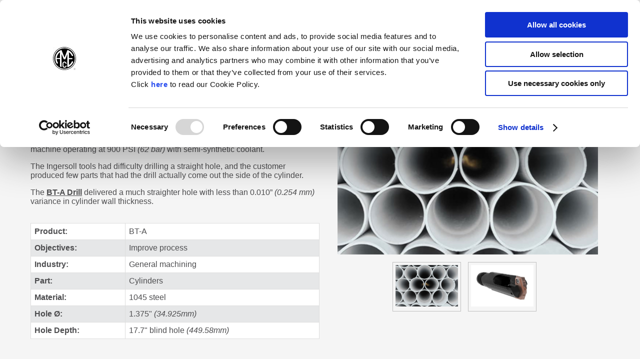

--- FILE ---
content_type: text/html; charset=utf-8
request_url: https://www.alliedmachine.com/INDUSTRIES/?aliasPath=%2FSupport%2FReal-Life-Results%2FCase-Studies%2FBT-A%2FCylinders-BT-A&lang=en-US
body_size: 26880
content:
<!DOCTYPE html>
<html  >
<head id="head"><title>
	Allied - Cylinders: BT-A
</title><meta name="description" content="See how this customer improved their process when machining cylinders in the general machining industry." /> 
<meta charset="UTF-8" /> 
<meta name="keywords" content="general machining, drill cylinders, improve drill process" /> 
<link href="/CMSPages/GetResource.ashx?stylesheetname=AlliedMachineStylesheet" type="text/css" rel="stylesheet"/>
<meta name="viewport" content="width=device-width, initial-scale=1.0">

<script type="text/javascript" src="https://code.jquery.com/jquery-3.6.0.min.js"></script>


<!-- Google Consent Mode -->
<script data-cookieconsent="ignore">
  window.dataLayer = window.dataLayer || [];
  function gtag(){dataLayer.push(arguments);}
  gtag('js', new Date());
  gtag('consent', 'default', {ad_storage:'denied', analytics_storage:'denied'});
  gtag('set', 'ads_data_redaction', true);
  gtag('set', 'url_passthrough', true);
  gtag('config', 'G-36XMPY167K');
</script>
<!-- End Google Consent Mode-->

<!-- Google Tag Manager -->
<script async data-cookieconsent="ignore" src="https://www.googletagmanager.com/gtag/js?id=G-36XMPY167K"></script>
<!-- End Google Tag Manager -->

<!-- Cookiebot CMP-->
<script id="Cookiebot" src="https://consent.cookiebot.com/uc.js" data-cbid="d4343091-df4a-43df-a9dc-ea1ee34bb8a3" data-blockingmode="auto" type="text/javascript"></script>
<!-- End Cookiebot CMP -->

<!-- <script async src="https://www.googletagmanager.com/gtag/js?id=UA-7448111-1"></script> -->
<!--<script type="text/javascript" src="https://code.jquery.com/jquery-1.7.2.min.js"></script> -->



<script type="text/javascript">
document.cookie = "pi_opt_in843753 = true";
 </script>


<!--<script type="text/javascript" charset="UTF-8" src="/CMSScripts/Custom/jquery-eu-cookie-law-popup.js"></script> 

 <!--<script type="text/javascript"> 
     function track_load (docloc, doctit) { 
         var trk_sw = escape(screen.width).substring(0, 6); 
         var trk_sh = escape(screen.height).substring(0, 6); 
         var trk_ref = escape(document.referrer).substring(0, 1100); 
         var trk_tit = escape(doctit).substring(0, 200); 
         trk_tit = trk_tit.replace(/\%u00a0/g, ''); 
         trk_tit = trk_tit.replace(/\%u2122/g, ''); 
         trk_tit = trk_tit.replace(/\%u[0-9][0-9][0-9][0-9]/g, ''); 
         var trk_loc = escape(docloc).substring(0, 200); 
         var trk_agn = escape(navigator.appName).substring(0, 100); 
         var trk_lng = window.navigator.userLanguage || window.navigator.language; 
         var trk_agv = escape(navigator.userAgent + '.lfcd' + screen.colorDepth + '.lflng' + trk_lng).substring(0, 1000); 
         var trk_dom = escape(document.domain).substring(0, 200); 
         var trk_user = '90130'; 
         var trk_cookie = ''; 
         var trk_guid = 'xxxxxxxx-xxxx-4xxx-yxxx-xxxxxxxxxxxx'.replace(/[xy]/g, function(c) { 
             var r = Math.random()*16|0, v = c == 'x' ? r : (r&0x3|0x8); 
             return v.toString(16); 
         }); 
         var trk_img = 'https://secure.leadforensics.com/Track/Capture.aspx'; 
         var trk_link = trk_img + '?trk_user=' + trk_user + '&trk_sw=' + trk_sw + '&trk_sh=' + trk_sh + '&trk_ref=' + trk_ref + '&trk_tit=' + trk_tit + '&trk_loc=' + trk_loc + '&trk_agn=' + trk_agn + '&trk_agv=' + trk_agv + '&trk_dom=' + trk_dom + '&trk_guid=' + trk_guid + '&trk_cookie=NA'; 
         var preload = new Image(); 
         preload.src = trk_link; 
     } 
</script>-->

 
 <!-- <script type="text/javascript">
      /*  var gaJsHost = (("https:" == document.location.protocol) ? "https://ssl." : "http://www.");
        document.write(unescape("%3Cscript src='" + gaJsHost + "google-analytics.com/ga.js' type='text/javascript'%3E%3C/script%3E"));
    </script>
    <script type="text/javascript">
    try {
        var pageTracker = _gat._getTracker("UA-7448111-1");
        pageTracker._trackPageview();
    } catch (err) { }*/</script> -->

  <!-- <script type="text/javascript" src="https://secure.leadforensics.com/js/90130.js"></script>
    <noscript><img src="https://secure.leadforensics.com/90130.png" alt="" style="display:none;" /></noscript> --> 
<link href="/App_Themes/Default/Images/favicon-2020.ico" type="image/x-icon" rel="shortcut icon"/>
<link href="/App_Themes/Default/Images/favicon-2020.ico" type="image/x-icon" rel="icon"/>
<link href="/WebResource.axd?d=9FBPq6ZMdyYvKMIIRnR_-m6aC9U9yzSCdxi7fW0hA7DvH4Jspe4dVqpMyzrxUp4kkeY2kvQs5eM4oRp9Dv5AcX3zYQPtQmsce6JFTOWOsAWBkTr_c7ob027DFy7fxwwrcwx7nhQU2qM4HQB7-_Qn1Q2&amp;t=635633594500000000" type="text/css" rel="stylesheet" class="Telerik_stylesheet" /><link href="/WebResource.axd?d=oO40Bmgl131nVzNYSi8Tp5MMl-TwiB83y-lpFQLMJZPmKZOYJNnlkcKE2nCoUFwn9E__510S0uOvSBm_Q8zVuanMRMy-TjVoaw_i7Tu0sYkkLrGSYqkJHkZmg00wGadrI1bG039OEZ-lVYetqpP1sw2&amp;t=635633594500000000" type="text/css" rel="stylesheet" class="Telerik_stylesheet" /><link href="/WebResource.axd?d=HvV0J6Ag91qY_gkEb9EBS5s8wasrEsSLJOQxHoClAXQVWlaQnNpJKcfUljF0pCLb92fZUa5h6pYh3RZ1NxJWCgZBc5fLlWU5uA9B8ILUMLiC3SD09FYRhqDBRyu3ELYqOKgdxbthDbGC-cCokdfmjlaK_5fGz3pqMXRlyln5kJw1&amp;t=635633594500000000" type="text/css" rel="stylesheet" class="Telerik_stylesheet" /><link href="/WebResource.axd?d=oblvhdSbobZC1bFBW3necPYIcO6B0tR77QZ_uykXA7acBhCX1sqjbtTfZ0NNc32-0QCLgABjtyn1Zo5zE-C80WGsvfXdc5DdH13OC5HJgMAxNf4gHwwQPjM6qF6Ezfmt_MYvQ7DLkvbbewmj7ml26A2&amp;t=635633594500000000" type="text/css" rel="stylesheet" class="Telerik_stylesheet" /><link href="/WebResource.axd?d=ommcpGqh0tGOxc1nEj59mLwh0leThoYFbJOTdPjJBM5o1jFBsY7eOm6CfkqnwgRfC7RAO3E9dMXQJvkDk_WHu3eZQWXJk8cNeCzXvqEA8y8F5tUssR9b_b76N6H4_5XZLdCPBJOJ_ONfzWFTZ7Hj1F4M3I0ABeQB-gV-nj9V8pE1&amp;t=635633594500000000" type="text/css" rel="stylesheet" class="Telerik_stylesheet" />
<script type="text/javascript">
	//<![CDATA[
function showAlliedSearch(){
 document.getElementById('btnAlliedSearchTrigger').style.display = 'none';
  document.getElementById('btnAlliedClosePopupSearch').style.display = 'block';
document.getElementById('alliedSearchFullPageBox').style.display = 'block';
document.getElementById('alliedSearchFullPageBoxLeft').style.display = 'block';
document.getElementById('p_lt_ctl04_AlliedItemSearchBoxUS_ddlItemSearch_Input').focus();
   }

function hideAlliedSearch(){
 document.getElementById('btnAlliedSearchTrigger').style.display = 'block';
  document.getElementById('btnAlliedClosePopupSearch').style.display = 'none';
document.getElementById('alliedSearchFullPageBox').style.display = 'none';
document.getElementById('alliedSearchFullPageBoxLeft').style.display = 'none';
}
//]]>
</script>
<script type="text/javascript">
	//<![CDATA[
function changeImage(idOfMainDiv, srcToShow){
    document.getElementById(idOfMainDiv).src=srcToShow;
   }
//]]>
</script><meta property='og:title' content="Cylinders: BT-A"/>
<meta property='og:image' content="/AlliedMachine/media/AlliedMasterPageImages/Support/CaseStudies/BT-A/0902/CSI_0902_Part.jpg?ext=.jpg"/>
<meta property='og:description' content="Cylinders: BT-A"/>
<meta property='og:url' content="/Support/Real-Life-Results/Case-Studies/BT-A/Cylinders-BT-A.aspx"/></head>
<body class="LTR Chrome ENUS ContentBody" >
    
    <form method="post" action="./?lang=en-US&amp;aliaspath=%2fINDUSTRIES" id="form">
<div class="aspNetHidden">
<input type="hidden" name="__CMSCsrfToken" id="__CMSCsrfToken" value="fKmSq6ptYzl4VmIjiGXDxv/0iJ0Nbv4SMzrLVN/L7SBjhB49UUYyrqM5RwWoWoIx3M2ub6p8/OMIzR0u+QNJH0uOGdxLXhSgUcHtiHB83LA=" />
<input type="hidden" name="__EVENTTARGET" id="__EVENTTARGET" value="" />
<input type="hidden" name="__EVENTARGUMENT" id="__EVENTARGUMENT" value="" />

</div>

<script type="text/javascript">
//<![CDATA[
var theForm = document.forms['form'];
if (!theForm) {
    theForm = document.form;
}
function __doPostBack(eventTarget, eventArgument) {
    if (!theForm.onsubmit || (theForm.onsubmit() != false)) {
        theForm.__EVENTTARGET.value = eventTarget;
        theForm.__EVENTARGUMENT.value = eventArgument;
        theForm.submit();
    }
}
//]]>
</script>


<script src="/WebResource.axd?d=pynGkmcFUV13He1Qd6_TZFUF3hGAJb4EMbukdzxFCeueD6IZ91gTVPweCVQ4BvQ9mtsF1uN97KaF4Y6dm7Ahdw2&amp;t=638901392248157332" type="text/javascript"></script>

<input type="hidden" name="lng" id="lng" value="en-US" />
<script type="text/javascript">
	//<![CDATA[

function PM_Postback(param) { if (window.top.HideScreenLockWarningAndSync) { window.top.HideScreenLockWarningAndSync(1080); } if(window.CMSContentManager) { CMSContentManager.allowSubmit = true; }; __doPostBack('m$am',param); }
function PM_Callback(param, callback, ctx) { if (window.top.HideScreenLockWarningAndSync) { window.top.HideScreenLockWarningAndSync(1080); }if (window.CMSContentManager) { CMSContentManager.storeContentChangedStatus(); };WebForm_DoCallback('m$am',param,callback,ctx,null,true); }
//]]>
</script>
<script src="/ScriptResource.axd?d=NJmAwtEo3Ipnlaxl6CMhvoGd-1CU3C6IsFWgGiBRK5U9bmZCxqOxLb1dyajWnc0AzdfcMt-7hAOniW95ZlYJutw9RzM0sKlGXJYi2slBdMTQ8VQyHP26apQVUksC9VU1mLsNdsEiCx0l8TU9DKDsegZl8wubAyBHRo1ka-_-RYE1&amp;t=5c0e0825" type="text/javascript"></script>
<script src="/ScriptResource.axd?d=dwY9oWetJoJoVpgL6Zq8OJjjmUzIfxsIKI6ucL7OhdCHCdlJ6sNR0qNrAL39VMbZr4BYe2jOwk3SQDRO_Mrj217GJ2CPanwBwcdffQUWaWmq8vybiOOeru9yBjCGJJHEthSAKhtpvxUnXhQm8NhEHaTxuvzZO03YFl3vJxf9Xs41&amp;t=5c0e0825" type="text/javascript"></script>
<script src="/ScriptResource.axd?d=TDVjdgRbdvNAY3tnbizUcHPz0y9rWyEcqD2i5amedcrxvyDt8RACqaoK46FTkihRq781P-ahjmPS3nm24JiWriMdILIviNmQD6tUprbV7nBfAoC4YGGtTjhU_GSgJbB30&amp;t=2209a52" type="text/javascript"></script>
<script src="/ScriptResource.axd?d=mbGZm65DzNC0tMTq0ElbcT3M0WtChzKScn7pcHQZMVN6epTeKaefLkuUWJpT03hrQm2R-ffFIG2eWvXhA-sM03_MttNwBF8pY-CPobNoBAhMERH2thVcOxpxHHB_Ze-fXhHwvUzJmAgJIuS6rSm5vA2&amp;t=2209a52" type="text/javascript"></script>
<script src="/ScriptResource.axd?d=cmIcXiVJ__exjjpjrN730jvAmy-PntOU_qqTfiumHM8toJ4athYqlJFef_tIiFQ7JHQ3_8dOb-47S7_pLLPg0ErgXuOgV9IYLPBkoxLmBlvDgfdBZ9oO4D5lxzvJbHEeLJYr7HMe2m_absyJlULnuA2&amp;t=2209a52" type="text/javascript"></script>
<script src="/ScriptResource.axd?d=utaAJrK4EroNO-KNr3p19PDlNw41yyzyy2gZk0xtNHCedMGr_9rJtqwJjxFW2po9ECyCeXx_e8KsdftNZHpS1a584BKpa4q6DvfrWpO9LedeUmdd-5M0-LPbXMnhxbVeE2Da5IJyDKCQSJxBhcxSwQ2&amp;t=2209a52" type="text/javascript"></script>
<script src="/ScriptResource.axd?d=uZyysmNAhs23bID72ZUaSoDRqB37l0DbR31FXO44jidivFkU3rN-c-nUFvAaR0gNmI2KOdHTcX_fLGi5oyaP_BgGmLCebwPXhi5rk6sQsJr5HdqYGFXPTPKMFBsQUONppsXuJ40duIClYZ-Ly7rLwjv9ZvaVE9OFeQJ8iZGRNbQ1&amp;t=2209a52" type="text/javascript"></script>
<script src="/ScriptResource.axd?d=eKZhdBAoDXLAsQys5JFN8n3GtMOTunaoOAl6yAY1bNmOwHmVdBC69BlinSsV8_06i8_hPUv3p6FdyqXMT5wO0z_vBOy2l40eKxBhDDqdr6cv60eb8uME_JyweU0ifK0zT2xYjtiZo55ZC-TqZQULaKfLOuUiVmA4bXKIgfapgPo1&amp;t=2209a52" type="text/javascript"></script>
<script src="/ScriptResource.axd?d=dq2qHRqsiGJlIcrunkGePYxqWbNN-s0UkKF--H-6aTg9m9b2ZpBEJtMZxgtP-YlRzFDaAH6gCxdp6KkYZ9ERTP_DCtzkOck8Xq63QVJUNT2AxPVOM-Xg-CwsUWHsX-NwTt7S3Z3zE7vCw-54yjU2WQ2&amp;t=2209a52" type="text/javascript"></script>
<script src="/ScriptResource.axd?d=yjBnzzBHYDawURwtw-zrlWjXkOSdLj_cTSyb89yJlzTeAIiQc3xNORMCabxmHCKVpJ94pLVOSKkzFXMTcyo2S61ci240zqAxG4f-5Ozmgoq8Pjkspw04obgoNxNS1n2tU_5zFpsrxpm-_kpzrBjqyg2&amp;t=2209a52" type="text/javascript"></script>
<script src="/ScriptResource.axd?d=OMa_nbU0_VSWnHtE895qh_Q4CpZ2Jl13HWJhINCzhDRN5xfGyWg74VHk3W5HSLgooDHYxPtTTK7L94k0jjqvSpqOYYkr3T0cuelAAfoCe3nq7XWlIhJUs-UsjoyfKS3WuTnAGCPyP0q3uiZl1G9SydCCwVo6tUehwKfxvo8zaBY1&amp;t=2209a52" type="text/javascript"></script>
<script src="/ScriptResource.axd?d=-9rjE8XFv-zikiBdee7RrlaUkA8HFM42AY_3HG2QUEim1RTOwkKGkffWNpCaJ3asjvZ4dZPvJNtiRJxC1Z74WS0LcryJGgR-ZAu0A8XqoblCjPQsfo4M5wuN4IBiBi5KsyvE8pciImqWKeWnBjMlDUTh7qT6s4KaUQ5ZIP2oOsk1&amp;t=2209a52" type="text/javascript"></script>
<script src="/ScriptResource.axd?d=aoSSiMnLNTC20U5L7LFIKlaOBe4qOBeT6jbQjQ0ysHSlBXDbU3vrpsOgV6JdKoeC8FPkn8jxncbsEYjzuF7u1iNey0v2ROUuJQSfaWtXkcrGhQovCqxkCAOxtXXrnG81OrlkIk8_Mi6hCpIR5qVKPyyl1Cz6tklO7gYV9iIu4iA1&amp;t=2209a52" type="text/javascript"></script>
<script src="/ScriptResource.axd?d=xvYBvOx-63dLu5JJe1OI3S00XNJW8dQqrtRsRTO4PSAz8K4DR1Ssj3UFGCaKMEtbrnUIBMH-ZLh1DT5W0Sr2aMSXXQCC42R3zl_tJZoVuUYVJ5c8uz7Kym_IFiciJ4J4Issq0wPowipxD1u9PSN4lA2&amp;t=2209a52" type="text/javascript"></script>
<script src="/ScriptResource.axd?d=LlwbgV7oh28tpCvE08ZbOchcoDL_vZZECsYHxdyxqeFiV8_EKsLFa5Q2nbLUjrvJ3p27gDt7XNQkqrKClZTsRBSa4tzwEj_8YSPOkg2KqYBHoArsPUWpZJXUvwaLRh1-HYB_xONamnFgEBQZkDEJWw2&amp;t=2209a52" type="text/javascript"></script>
<script src="/ScriptResource.axd?d=XzPtRnbPl1gSAt2W84GB47XjvtufhfbHlKgLCfZMSydo-tpa84GojyI4sD2_4N7CDctDHtSstAxy4TOd5BL-FMurOmg-0FdB08hZcaujYE8FrWf8BeeNYJu0LOIxeQ-c3oh8ASj83zlNd8gcLtoTEQ2&amp;t=2209a52" type="text/javascript"></script>
<script src="/ScriptResource.axd?d=TfLzG2eij8cGNHBBJQugchVSQbsruHwI3--p1HSe3RQgtk1jR8FkfWkfXsSwPsj13K9C0z41oqBoQdayYqN5cuyW_3pjZOMqQbpOWJf89AImr0WsKsjjyY9UdAABtjauXpSmpP3MaCU6F9e5ffa7BK4wOXebKMVi8syZctoYXUY1&amp;t=2209a52" type="text/javascript"></script>
<script type="text/javascript">
	//<![CDATA[

var CMS = CMS || {};
CMS.Application = {
  "language": "en",
  "imagesUrl": "/CMSPages/GetResource.ashx?image=%5bImages.zip%5d%2f",
  "isDebuggingEnabled": true,
  "applicationUrl": "/",
  "isDialog": false,
  "isRTL": "false"
};

//]]>
</script>
<div class="aspNetHidden">

	<input type="hidden" name="__VIEWSTATEGENERATOR" id="__VIEWSTATEGENERATOR" value="A5343185" />
</div>
    <script type="text/javascript">
//<![CDATA[
Sys.WebForms.PageRequestManager._initialize('manScript', 'form', ['fp$lt$ctl02$AlliedCart$cartUpdatePanel','','tp$lt$ctl04$AlliedItemSearchBoxUS$pnlItemSearch','','tctxM',''], [], [], 90, '');
//]]>
</script>

    <div id="ctxM">

</div>
    
<center>
  <div class="container">			
    <div class="wrap">
      <!-- Header -->
        <div class="fixedHeader">
          <div class="navMobile">


<link href="/CMSPages/GetResource.ashx?stylesheetname=AlliedBurgerMenu" type="text/css" rel="stylesheet"/>
<span id="p_lt_ctl00_AlliedBurgerMenuUS_lblMessage"></span>

<div class="tburgerMenu">
    <div id="nav-icon3">
        <span></span>
        <span></span>
        <span></span>
        <span></span>
    </div>

</div>
<div id="newMenu">
   <nav>
        <ul class="menuUL">
            <li class="Search">
                <a  aria-label="Search" name="Search" href="/Search.aspx" alt="Search">
                    <img loading="lazy" alt="Search" width="25" src="/getmedia/5dd50e5c-0d29-4718-aacc-aaefe8e76c7f/Icon-Search" />
                    <span id="p_lt_ctl00_AlliedBurgerMenuUS_lblSeach">Search</span>
                </a>
            </li>
            <li class="Menu open">
                <a aria-label="Menu" name="Menu" href="#" alt="Menu">
                    <img loading="lazy" alt="Menu" width="25" src="/getmedia/53ec8a92-0215-43c7-8806-8fed15325186/Icon-Menu" />
                    <span id="p_lt_ctl00_AlliedBurgerMenuUS_lblMenu">Menu</span>
                </a>
            </li>
            <li class="Videos">
                <a  aria-label="Videos" name="Videos" href="/videos.aspx">
                    <img loading="lazy" alt="Videos" width="30" src="/getmedia/9d832dc1-f09c-4cc8-a2a3-3f08096c6270/Icon-Videos" />
                    <span id="p_lt_ctl00_AlliedBurgerMenuUS_lblVideo">Video</span>
                </a>
            </li>
            <li id="p_lt_ctl00_AlliedBurgerMenuUS_liAcademy" class="Academy">
                <a  aria-label="Allied Academy" name="AlliedAcademy" href="https://www.alliedtoolacademy.com">
                    <img loading="lazy" alt="Academy" width="30"  height="25" src="/AlliedMachine/media/AlliedMasterPageImages/Menu%20Images/Icon-Menu-ATA-hat-white-50x50.png" />
                    <span id="p_lt_ctl00_AlliedBurgerMenuUS_lblAcademy">Academy</span>
                </a>
            </li>
            <li class="News">
                <a  aria-label="News" name="News" href="/News.aspx">
                    <img loading="lazy" alt="News" width="25" src="/getmedia/fa122929-a607-4dac-9040-2a0b742ac4e9/Icon-News" />
                    <span id="p_lt_ctl00_AlliedBurgerMenuUS_lblNews">News</span>
                </a>
            </li>
            <li class="Events">
                <a name="Events" href="#" aria-label="Events" alt="Events">
                    <img loading="lazy" alt="Events" width="25" src="/AlliedMachine/media/AlliedMasterPageImages/Master%20Page/burgerMenuIcons/Icon-Events.png" />
                    <span id="p_lt_ctl00_AlliedBurgerMenuUS_lblEvents">Events</span>
                </a>
            </li>
            <li class="Language">
                <a name="Language" href="#" alt="Language" aria-label="Language" >
                    <img loading="lazy" alt="Language" width="25" src="/AlliedMachine/media/AlliedMasterPageImages/Master%20Page/burgerMenuIcons/Icon-Globe.png" />
                    <span id="p_lt_ctl00_AlliedBurgerMenuUS_lblLanguage">Language</span>
                </a>
            </li>
            <li class="QuickLinks">
                <a name="QuickLinks" href="#" aria-label="QuickLinks" alt="QuickLinks">
                    <img loading="lazy" alt="QuickLinks" width="20" src="/getmedia/8c1181ae-7cb2-4386-997f-2c3ea53e1ff9/Icon-Hot-Links" />
                    <span id="p_lt_ctl00_AlliedBurgerMenuUS_lblQuickLinks">Quick Links</span>
                </a>
            </li>
            
             
            
        </ul>
    </nav>
   <div id="newMenuContent">
         <div id="contentSearch">
            <div>

           
            </div>
        </div>
     <div id="contentMenu" class="open">
          <div id="p_lt_ctl00_AlliedBurgerMenuUS_navMenu" class="RadPanelBar RadPanelBar_" style="width:100%;">
	<!-- 2015.1.401.45 --><ul class="rpRootGroup">
		<li class="rpItem rpFirst"><a href="#" class="rpLink rpExpandable"><span class="rpOut"><img alt="" src="/getmedia/da4e441c-e384-4e73-8074-396d226841fe/DownArrow" class="rpImage" style="float:right;" /><span class="rpExpandHandle"></span><span class="rpText">Company</span></span></a><div class="rpSlide">
			<ul class="rpGroup rpLevel1 ">
				<li class="rpItem rpFirst"><a href="/Company/About-Allied-Machine.aspx" class="rpLink"><span class="rpOut rpNavigation"><span class="rpExpandHandle"></span><span class="rpText">About Allied Machine</span></span></a></li><li class="rpItem"><a href="/Company/AFFILIATIONS.aspx" class="rpLink"><span class="rpOut rpNavigation"><span class="rpExpandHandle"></span><span class="rpText">Affiliations</span></span></a></li><li class="rpItem"><a href="/Company/CAREER.aspx" class="rpLink"><span class="rpOut rpNavigation"><span class="rpExpandHandle"></span><span class="rpText">Careers</span></span></a></li><li class="rpItem"><a href="/Company/Conflict-Minerals-(CMRT).aspx" class="rpLink"><span class="rpOut rpNavigation"><span class="rpExpandHandle"></span><span class="rpText">Conflict Minerals (CMRT)</span></span></a></li><li class="rpItem"><a href="/Company/Events.aspx" class="rpLink"><span class="rpOut rpNavigation"><span class="rpExpandHandle"></span><span class="rpText">Events</span></span></a></li><li class="rpItem"><a href="/Company/Compliance-with-Export-Control-Regulations.aspx" class="rpLink"><span class="rpOut rpNavigation"><span class="rpExpandHandle"></span><span class="rpText">Export Control Compliance Agreement</span></span></a></li><li class="rpItem"><a href="/Company/Locations.aspx" class="rpLink"><span class="rpOut rpNavigation"><span class="rpExpandHandle"></span><span class="rpText">Global Locations</span></span></a></li><li class="rpItem"><a href="/Company/News.aspx" class="rpLink"><span class="rpOut rpNavigation"><span class="rpExpandHandle"></span><span class="rpText">News</span></span></a></li><li class="rpItem"><a href="/Company/Patent-List.aspx" class="rpLink"><span class="rpOut rpNavigation"><span class="rpExpandHandle"></span><span class="rpText">Patent List</span></span></a></li><li class="rpItem"><a href="/Company/ISOStandard.aspx" class="rpLink"><span class="rpOut rpNavigation"><span class="rpExpandHandle"></span><span class="rpText">Quality</span></span></a></li><li class="rpItem rpLast"><a href="/Company/Sustainability.aspx" class="rpLink"><span class="rpOut rpNavigation"><span class="rpExpandHandle"></span><span class="rpText">Sustainability</span></span></a></li>
			</ul>
		</div></li><li class="rpItem"><a href="#" class="rpLink rpExpandable"><span class="rpOut"><img alt="" src="/getmedia/da4e441c-e384-4e73-8074-396d226841fe/DownArrow" class="rpImage" style="float:right;" /><span class="rpExpandHandle"></span><span class="rpText">Contact</span></span></a><div class="rpSlide">
			<ul class="rpGroup rpLevel1 ">
				<li class="rpItem rpFirst"><a href="/Contact/Accounting-Support.aspx" class="rpLink"><span class="rpOut rpNavigation"><span class="rpExpandHandle"></span><span class="rpText">Accounting Support</span></span></a></li><li class="rpItem"><a href="/Contact/Complaint.aspx" class="rpLink"><span class="rpOut rpNavigation"><span class="rpExpandHandle"></span><span class="rpText">Complaints</span></span></a></li><li class="rpItem"><a href="/Contact/Contact.aspx" class="rpLink"><span class="rpOut rpNavigation"><span class="rpExpandHandle"></span><span class="rpText">Contact Us</span></span></a></li><li class="rpItem"><a href="/Contact/Customer-Service.aspx" class="rpLink"><span class="rpOut rpNavigation"><span class="rpExpandHandle"></span><span class="rpText">Customer Service</span></span></a></li><li class="rpItem"><a href="/Contact/Distributor-Locator.aspx" class="rpLink"><span class="rpOut rpNavigation"><span class="rpExpandHandle"></span><span class="rpText">Distributor Locator</span></span></a></li><li class="rpItem"><a href="/Contact/Engineering-Support.aspx" class="rpLink"><span class="rpOut rpNavigation"><span class="rpExpandHandle"></span><span class="rpText">Engineering Support</span></span></a></li><li class="rpItem"><a href="/Contact/Field-Support.aspx" class="rpLink"><span class="rpOut rpNavigation"><span class="rpExpandHandle"></span><span class="rpText">Field Support</span></span></a></li><li class="rpItem"><a href="/Contact/Marketing-Support.aspx" class="rpLink"><span class="rpOut rpNavigation"><span class="rpExpandHandle"></span><span class="rpText">Marketing Support</span></span></a></li><li class="rpItem rpLast"><a href="/Contact/Return.aspx" class="rpLink"><span class="rpOut rpNavigation"><span class="rpExpandHandle"></span><span class="rpText">Returns</span></span></a></li>
			</ul>
		</div></li><li class="rpItem"><a href="#" class="rpLink rpExpandable"><span class="rpOut"><img alt="" src="/getmedia/da4e441c-e384-4e73-8074-396d226841fe/DownArrow" class="rpImage" style="float:right;" /><span class="rpExpandHandle"></span><span class="rpText">Industries</span></span></a><div class="rpSlide">
			<ul class="rpGroup rpLevel1 ">
				<li class="rpItem rpFirst"><a href="/INDUSTRIES/Aerospace.aspx" class="rpLink"><span class="rpOut rpNavigation"><span class="rpExpandHandle"></span><span class="rpText">Aerospace</span></span></a></li><li class="rpItem"><a href="/INDUSTRIES/Agricultural.aspx" class="rpLink"><span class="rpOut rpNavigation"><span class="rpExpandHandle"></span><span class="rpText">Agricultural</span></span></a></li><li class="rpItem"><a href="/INDUSTRIES/Automotive.aspx" class="rpLink"><span class="rpOut rpNavigation"><span class="rpExpandHandle"></span><span class="rpText">Automotive</span></span></a></li><li class="rpItem"><a href="/INDUSTRIES/Firearms.aspx" class="rpLink"><span class="rpOut rpNavigation"><span class="rpExpandHandle"></span><span class="rpText">Firearms</span></span></a></li><li class="rpItem"><a href="/INDUSTRIES/Heat-Exchangers-Tube-Sheets.aspx" class="rpLink"><span class="rpOut rpNavigation"><span class="rpExpandHandle"></span><span class="rpText">Heat Exchangers/Tube Sheets</span></span></a></li><li class="rpItem"><a href="/INDUSTRIES/Heavy-Equipment.aspx" class="rpLink"><span class="rpOut rpNavigation"><span class="rpExpandHandle"></span><span class="rpText">Heavy Equipment</span></span></a></li><li class="rpItem"><a href="/INDUSTRIES/Medical.aspx" class="rpLink"><span class="rpOut rpNavigation"><span class="rpExpandHandle"></span><span class="rpText">Medical</span></span></a></li><li class="rpItem"><a href="/INDUSTRIES/Military-Defense.aspx" class="rpLink"><span class="rpOut rpNavigation"><span class="rpExpandHandle"></span><span class="rpText">Military/Defense</span></span></a></li><li class="rpItem"><a href="/INDUSTRIES/Oil-Gas-Petrochemical.aspx" class="rpLink"><span class="rpOut rpNavigation"><span class="rpExpandHandle"></span><span class="rpText">Oil & Gas/Petrochemical</span></span></a></li><li class="rpItem"><a href="/INDUSTRIES/Renewable-Energy-Energy.aspx" class="rpLink"><span class="rpOut rpNavigation"><span class="rpExpandHandle"></span><span class="rpText">Renewable Energy/Energy</span></span></a></li><li class="rpItem"><a href="/INDUSTRIES/Structural-Steel-Fabricator.aspx" class="rpLink"><span class="rpOut rpNavigation"><span class="rpExpandHandle"></span><span class="rpText">Structural Steel/Fabricator</span></span></a></li><li class="rpItem rpLast"><a href="/INDUSTRIES/Tool,-Mold,-Die.aspx" class="rpLink"><span class="rpOut rpNavigation"><span class="rpExpandHandle"></span><span class="rpText">Tool, Mold, & Die</span></span></a></li>
			</ul>
		</div></li><li class="rpItem"><a href="#" class="rpLink rpExpandable"><span class="rpOut"><img alt="" src="/getmedia/da4e441c-e384-4e73-8074-396d226841fe/DownArrow" class="rpImage" style="float:right;" /><span class="rpExpandHandle"></span><span class="rpText">Online Tools</span></span></a><div class="rpSlide">
			<ul class="rpGroup rpLevel1 ">
				<li class="rpItem rpFirst"><a href="/Online-Tools/Allied-s-Interactive-Experience.aspx" class="rpLink"><span class="rpOut rpNavigation"><span class="rpExpandHandle"></span><span class="rpText">Allied's Interactive Experience</span></span></a></li><li class="rpItem"><a href="/Online-Tools/Boring-Insert-Selector.aspx" class="rpLink"><span class="rpOut rpNavigation"><span class="rpExpandHandle"></span><span class="rpText">Boring Insert Selector</span></span></a></li><li class="rpItem"><a href="/Online-Tools/Insta-Code-Landing.aspx" class="rpLink"><span class="rpOut rpNavigation"><span class="rpExpandHandle"></span><span class="rpText">Insta-Code®</span></span></a></li><li class="rpItem"><a href="/Online-Tools/Insta-Quote.aspx" class="rpLink"><span class="rpOut rpNavigation"><span class="rpExpandHandle"></span><span class="rpText">Insta-Quote®</span></span></a></li><li class="rpItem"><a href="/Online-Tools/Product-Selector.aspx" class="rpLink"><span class="rpOut rpNavigation"><span class="rpExpandHandle"></span><span class="rpText">Product Selector</span></span></a></li><li class="rpItem"><a href="/Online-Tools/Tap-Drill-Charts.aspx" class="rpLink"><span class="rpOut rpNavigation"><span class="rpExpandHandle"></span><span class="rpText">Tap Drill Charts</span></span></a></li><li class="rpItem rpLast"><a href="/Online-Tools/ToolMD.aspx" class="rpLink"><span class="rpOut rpNavigation"><span class="rpExpandHandle"></span><span class="rpText">ToolMD®</span></span></a></li>
			</ul>
		</div></li><li class="rpItem"><a href="#" class="rpLink rpExpandable"><span class="rpOut"><img alt="" src="/getmedia/da4e441c-e384-4e73-8074-396d226841fe/DownArrow" class="rpImage" style="float:right;" /><span class="rpExpandHandle"></span><span class="rpText">Products</span></span></a><div class="rpSlide">
			<ul class="rpGroup rpLevel1 ">
				<li class="rpItem rpFirst"><a href="/Products/Boring.aspx" class="rpLink"><span class="rpOut rpNavigation"><span class="rpExpandHandle"></span><span class="rpText">Boring</span></span></a></li><li class="rpItem"><a href="/Products/BTA-(STS).aspx" class="rpLink"><span class="rpOut rpNavigation"><span class="rpExpandHandle"></span><span class="rpText">BTA (STS)</span></span></a></li><li class="rpItem"><a href="/Products/Burnishing.aspx" class="rpLink"><span class="rpOut rpNavigation"><span class="rpExpandHandle"></span><span class="rpText">Burnishing</span></span></a></li><li class="rpItem"><a href="/Products/Drilling.aspx" class="rpLink"><span class="rpOut rpNavigation"><span class="rpExpandHandle"></span><span class="rpText">Drilling</span></span></a></li><li class="rpItem"><a href="/Products/Multifunction.aspx" class="rpLink"><span class="rpOut rpNavigation"><span class="rpExpandHandle"></span><span class="rpText">Multifunction</span></span></a></li><li class="rpItem"><a href="/Products/PCD.aspx" class="rpLink"><span class="rpOut rpNavigation"><span class="rpExpandHandle"></span><span class="rpText">PCD</span></span></a></li><li class="rpItem"><a href="/Products/Porting.aspx" class="rpLink"><span class="rpOut rpNavigation"><span class="rpExpandHandle"></span><span class="rpText">Porting</span></span></a></li><li class="rpItem"><a href="/Products/Reaming.aspx" class="rpLink"><span class="rpOut rpNavigation"><span class="rpExpandHandle"></span><span class="rpText">Reaming</span></span></a></li><li class="rpItem"><a href="/Products/Specials.aspx" class="rpLink"><span class="rpOut rpNavigation"><span class="rpExpandHandle"></span><span class="rpText">Specials</span></span></a></li><li class="rpItem"><a href="/Products/Structural-Steel.aspx" class="rpLink"><span class="rpOut rpNavigation"><span class="rpExpandHandle"></span><span class="rpText">Structural Steel</span></span></a></li><li class="rpItem"><a href="/Products/Threading.aspx" class="rpLink"><span class="rpOut rpNavigation"><span class="rpExpandHandle"></span><span class="rpText">Threading</span></span></a></li><li class="rpItem rpLast"><a href="/Products/Wohlhaupter-Work-Holders.aspx" class="rpLink"><span class="rpOut rpNavigation"><span class="rpExpandHandle"></span><span class="rpText">Tool Holding</span></span></a></li>
			</ul>
		</div></li><li class="rpItem rpLast"><a href="#" class="rpLink rpExpandable"><span class="rpOut"><img alt="" src="/getmedia/da4e441c-e384-4e73-8074-396d226841fe/DownArrow" class="rpImage" style="float:right;" /><span class="rpExpandHandle"></span><span class="rpText">Support</span></span></a><div class="rpSlide">
			<ul class="rpGroup rpLevel1 ">
				<li class="rpItem rpFirst"><a href="/Support/Real-Life-Results.aspx" class="rpLink"><span class="rpOut rpNavigation"><span class="rpExpandHandle"></span><span class="rpText">Case Studies</span></span></a></li><li class="rpItem"><a href="/Support/FAQ.aspx" class="rpLink"><span class="rpOut rpNavigation"><span class="rpExpandHandle"></span><span class="rpText">FAQ</span></span></a></li><li class="rpItem"><a href="/Support/Glossary-of-Terms.aspx" class="rpLink"><span class="rpOut rpNavigation"><span class="rpExpandHandle"></span><span class="rpText">Glossary of Terms</span></span></a></li><li class="rpItem"><a href="/Support/Literature.aspx" class="rpLink"><span class="rpOut rpNavigation"><span class="rpExpandHandle"></span><span class="rpText">Literature</span></span></a></li><li class="rpItem"><a href="/Support/Safety.aspx" class="rpLink"><span class="rpOut rpNavigation"><span class="rpExpandHandle"></span><span class="rpText">Safety</span></span></a></li><li class="rpItem"><a href="/Support/Site-Features.aspx" class="rpLink"><span class="rpOut rpNavigation"><span class="rpExpandHandle"></span><span class="rpText">Site Features</span></span></a></li><li class="rpItem rpLast"><a href="/Support/Wohlhaupter-Returns.aspx" class="rpLink"><span class="rpOut rpNavigation"><span class="rpExpandHandle"></span><span class="rpText">Wohlhaupter Returns</span></span></a></li>
			</ul>
		</div></li>
	</ul><input id="p_lt_ctl00_AlliedBurgerMenuUS_navMenu_ClientState" name="p_lt_ctl00_AlliedBurgerMenuUS_navMenu_ClientState" type="hidden" />
</div>
        </div>
        <div id="contentEvents">
            <div id="p_lt_ctl00_AlliedBurgerMenuUS_navEvents" class="RadPanelBar RadPanelBar_" style="width:100%;">
	<ul class="rpRootGroup">
		<li class="rpItem rpFirst"><a href="/Company/Events/Allied-Tool-Academy" class="rpLink"><span class="rpOut rpNavigation"><span class="rpExpandHandle"></span><span class="rpText">Allied Tool Academy</span></span></a></li><li class="rpItem"><a href="/Company/Events/TES" class="rpLink"><span class="rpOut rpNavigation"><span class="rpExpandHandle"></span><span class="rpText">Technical Education Seminar (TES)</span></span></a></li><li class="rpItem rpLast"><a href="/Company/Events/Tradeshows" class="rpLink"><span class="rpOut rpNavigation"><span class="rpExpandHandle"></span><span class="rpText">Events</span></span></a></li>
	</ul><input id="p_lt_ctl00_AlliedBurgerMenuUS_navEvents_ClientState" name="p_lt_ctl00_AlliedBurgerMenuUS_navEvents_ClientState" type="hidden" />
</div>     
        </div>

        <div id="contentLanguage">
  <div id="p_lt_ctl00_AlliedBurgerMenuUS_navLanguage" class="RadPanelBar RadPanelBar_" style="width:100%;">
	<ul class="rpRootGroup">
		<li class="rpItem rpFirst"><a href="https://www.alliedmachine.com:443/INDUSTRIES/?aliasPath=%2fSupport%2fReal-Life-Results%2fCase-Studies%2fBT-A%2fCylinders-BT-A&amp;lang=en-US" class="rpLink"><span class="rpOut rpNavigation"><img alt="" src="/AlliedMachine/media/AlliedMasterPageImages/Master%20Page/burgerMenuIcons/checkmark.png" class="rpImage" style="float:right;" /><span class="rpExpandHandle"></span><span class="rpText">English</span></span></a></li><li class="rpItem"><a href="https://www.alliedmachine.com:443/INDUSTRIES/?aliasPath=%2fSupport%2fReal-Life-Results%2fCase-Studies%2fBT-A%2fCylinders-BT-A&amp;lang=fr-FR" class="rpLink"><span class="rpOut rpNavigation"><span class="rpExpandHandle"></span><span class="rpText">French</span></span></a></li><li class="rpItem"><a href="https://www.alliedmachine.com:443/INDUSTRIES/?aliasPath=%2fSupport%2fReal-Life-Results%2fCase-Studies%2fBT-A%2fCylinders-BT-A&amp;lang=de-DE" class="rpLink"><span class="rpOut rpNavigation"><span class="rpExpandHandle"></span><span class="rpText">German</span></span></a></li><li class="rpItem rpLast"><a href="https://www.alliedmachine.com:443/INDUSTRIES/?aliasPath=%2fSupport%2fReal-Life-Results%2fCase-Studies%2fBT-A%2fCylinders-BT-A&amp;lang=es-MX" class="rpLink"><span class="rpOut rpNavigation"><span class="rpExpandHandle"></span><span class="rpText">Spanish</span></span></a></li>
	</ul><input id="p_lt_ctl00_AlliedBurgerMenuUS_navLanguage_ClientState" name="p_lt_ctl00_AlliedBurgerMenuUS_navLanguage_ClientState" type="hidden" />
</div>
        </div>
         <div id="contentQuickLinks">
          <div id="p_lt_ctl00_AlliedBurgerMenuUS_navQuickLinks" class="RadPanelBar RadPanelBar_" style="width:100%;">
	<ul class="rpRootGroup">
		<li class="rpItem rpFirst"><a href="/VIDEOS.aspx" class="rpLink"><span class="rpOut rpNavigation"><img alt="" src="../AlliedMachine/media/AlliedMasterPageImages/Quick%20Links/Icon_QL_Videos.png?ext=.png" class="rpImage" /><span class="rpExpandHandle"></span><span class="rpText">Videos</span></span></a></li><li class="rpItem"><a href="/ONLINE-TOOLS/INSTA-QUOTE.aspx" class="rpLink"><span class="rpOut rpNavigation"><img alt="" src="../AlliedMachine/media/AlliedMasterPageImages/Quick%20Links/Icon_QL_Insta_Quote.png?ext=.png" class="rpImage" /><span class="rpExpandHandle"></span><span class="rpText">Insta-Quote™</span></span></a></li><li class="rpItem"><a href="/ONLINE-TOOLS/PRODUCT-SELECTOR.aspx" class="rpLink"><span class="rpOut rpNavigation"><img alt="" src="../AlliedMachine/media/AlliedMasterPageImages/Quick%20Links/Icon_QL_Product_Selector.png?ext=.png" class="rpImage" /><span class="rpExpandHandle"></span><span class="rpText">Product Selector</span></span></a></li><li class="rpItem"><a href="/Company/Events/TES/Event-Dates.aspx" class="rpLink"><span class="rpOut rpNavigation"><img alt="" src="../AlliedMachine/media/AlliedMasterPageImages/Quick%20Links/Icon_QL_Training.png?ext=.png" class="rpImage" /><span class="rpExpandHandle"></span><span class="rpText">Training</span></span></a></li><li class="rpItem"><a href="/Support/Literature.aspx" class="rpLink"><span class="rpOut rpNavigation"><img alt="" src="../AlliedMachine/media/AlliedMasterPageImages/Quick%20Links/Icon_QL_Literature.png?ext=.png" class="rpImage" /><span class="rpExpandHandle"></span><span class="rpText">Literature</span></span></a></li><li class="rpItem rpLast"><a href="/PRODUCTS/Saved-Items-List.aspx" class="rpLink"><span class="rpOut rpNavigation"><img alt="" src="../AlliedMachine/media/AlliedMasterPageImages/Quick%20Links/Icon_QL_Saved_Items.png?ext=.png" class="rpImage" /><span class="rpExpandHandle"></span><span class="rpText">Saved Items List</span></span></a></li>
	</ul><input id="p_lt_ctl00_AlliedBurgerMenuUS_navQuickLinks_ClientState" name="p_lt_ctl00_AlliedBurgerMenuUS_navQuickLinks_ClientState" type="hidden" />
</div>
        </div>
        <div id="contentUtilities">
           <div id="p_lt_ctl00_AlliedBurgerMenuUS_navUtilities" class="RadPanelBar RadPanelBar_" style="width:100%;">
	<input id="p_lt_ctl00_AlliedBurgerMenuUS_navUtilities_ClientState" name="p_lt_ctl00_AlliedBurgerMenuUS_navUtilities_ClientState" type="hidden" />
</div>   
        </div>
    </div>
</div>
<div class="floatLeft">
    <div class="burgerNavLogo">
        <span id="p_lt_ctl00_AlliedBurgerMenuUS_lblMsg"></span>
       <a name="HomePage" href="/"><img id="p_lt_ctl00_AlliedBurgerMenuUS_imgHeaderLogo" loading="lazy" src="/AlliedMachine/media/AlliedMasterPageImages/Master%20Page/AMECBlackLetterLogo.png" alt="Logo" /></a>
    </div>
</div>

<div class="mobileLoginBox">
        

<a id="p_lt_ctl00_AlliedBurgerMenuUS_wpAlliedSignOutButton_btnSignOutLink" class="signoutLink" href="javascript:__doPostBack(&#39;p$lt$ctl00$AlliedBurgerMenuUS$wpAlliedSignOutButton$btnSignOutLink&#39;,&#39;&#39;)">Log In</a>
<br />
        
</div>
</div>
          <div class="topNav">
            <div class="topNavGlobal"><div class="globalLocation">

<a href="/COMPANY/LOCATIONS.aspx" title="Company Locations"><img alt="Global Locations" src="/getmedia/285befeb-b847-47c7-88a5-0c592ce96aa8/Icon-Globe" /></a>



<nav id="language_drop_down">
 <ul>
  <li><a role="button" aria-haspopup="false"  href="#">English</a>
    <ul>
<li><a title="French" href="/Support/Real-Life-Results/Case-Studies/BT-A/Cylinders-BT-A.aspx?lang=fr-fr ">French</a></li>


<li><a title="German" href="/Support/Real-Life-Results/Case-Studies/BT-A/Cylinders-BT-A.aspx?lang=de-de ">German</a></li>


<li><a title="Spanish" href="/Support/Real-Life-Results/Case-Studies/BT-A/Cylinders-BT-A.aspx?lang=es-mx ">Spanish</a></li>


	</ul>
     </li>
   </ul>
</nav><div class="topNavPadding" role="contentinfo">

  <div class='topNavImageBox'>
    <a href='https://www.alliedmachine.com/Company/Events/TES/Event-Dates.aspx' title='Training'>
           <img src='/AlliedMachine/media/AlliedMasterPageImages/Menu%20Images/Icon-Menu-ATA-hat-50x50.png?ext=.png' alt='Training'  />
            <div class='topNavImageText'>Training</div>
        </a>
  </div>
  <div class='topNavImageBox'>
    <a href='/videos.aspx' title='Videos'>
           <img src='/AlliedMachine/media/AlliedMasterPageImages/Menu%20Images/Icon-Menu-Videos.png?ext=.png' alt='Videos'  />
            <div class='topNavImageText'>Videos</div>
        </a>
  </div>
  <div class='topNavImageBox'>
    <a href='https://www.alliedmachine.com/Company/Events.aspx' title='Events'>
           <img src='/AlliedMachine/media/AlliedMasterPageImages/Menu%20Images/Icon-Menu-Events_1.png?ext=.png' alt='Events'  />
            <div class='topNavImageText'>Events</div>
        </a>
  </div>

</div></div></div>
            <div class="topNavSmall"><div class="fullPage">
<div class="right"><div class="floatRight"><img id="p_lt_ctl02_spacerImage_ucEditableImage_imgImage" src="/AlliedMachine/media/AlliedMasterPageImages/spacer.png?ext=.png" alt="" />

</div><div class="floatRight"><div id="p_lt_ctl02_AlliedCart_cartUpdatePanel">
	
        <div class="masterPageCart">
            <a href="/Utilities/Order.aspx">
                <img src="/getmedia/48b6dbf5-6ead-47eb-9172-ee642d677c19/Icon-Shopping-Cart" title="Submit Order" />
                
                <div class="masterPageText">(<span id="p_lt_ctl02_AlliedCart_lblCount">0</span>)  <span id="p_lt_ctl02_AlliedCart_lblItems">Items</span></div>
            </a>
        </div>
    
</div>
</div><div class="logInOutBox"  tabindex="0" aria-label="Logout Button">

<a id="p_lt_ctl02_AlliedSignOut_btnSignOutLink" class="signoutLink" href="javascript:__doPostBack(&#39;p$lt$ctl02$AlliedSignOut$btnSignOutLink&#39;,&#39;&#39;)">Log In / Register</a>
</div><div class="currentUserBox">&nbsp;
<span class=""></span>
</div>
<div class="topNavImageBox"><a role="button"  href="/getdoc/df413e97-4e33-4ca5-934c-ef5a6fbfc88d/Update-Profile.aspx"><img alt="Allied Login" src="/getmedia/b78c7ac7-9626-4b1e-b46b-81c0314f9a78/Icon-Menu-Login" class="utilityDropDownIcon" /></a>
&nbsp;&nbsp;
</div></div>
</div></div>
          </div>	
          <!-- Menu -->
          <div class="mainNav">
            <div class="mainNavDropDown"><div class="quickLinkMenuButton">

    <script type="text/javascript">
        function OnClientMouseOverHandler(sender, eventArgs) {
            if (eventArgs.get_item().get_parent() == sender) {
                sender.set_clicked(false);
            }
        }
</script>


<div id="p_lt_ctl03_AlliedQuickLinkButton_RadMenu1" class="RadMenu RadMenu_Default" style="z-index: 100 !important">
	<ul class="rmRootGroup rmRoundedCorners rmShadows rmHorizontal">
		<li class="rmItem rmFirst rmLast rmTemplate"><div class="rmContent">
			
        
        <div role="button" class="quickLinkDropDownItemRoot">
          <div class="quickLinkDropDownItemRootImage radQuick">
                <img alt="Quick Links" src='/getmedia/81973875-54cb-42ca-bb09-92a625f17c74/Icon-Hot-Links'  /></div>
        </div>
    
		</div><div class="rmSlide">
			<ul class="rmMultiColumn">
				<li class="rmGroupColumn rmFirstGroupColumn"><ul class="rmVertical rmGroup rmLevel1 rmMultiGroup">
					<li class="rmItem rmFirst rmTemplate"><div class="rmContent">
						
        <div role="navigation" tabindex="0" class="quickLinkDropDownItem" aria-label="Videos">
            <a href="/VIDEOS.aspx">
                <div class="quickLinkDropDownItemImage">
                    <img alt="Quick Links" src='/AlliedMachine/media/AlliedMasterPageImages/Quick%20Links/Icon_QL_Videos.png?ext=.png' /></div>
                <div class="quickLinkDropDownItemText">
                    <span id="p_lt_ctl03_AlliedQuickLinkButton_RadMenu1_i0_i0_lblText">Videos</span></div>
            </a>
        </div>
        
    
					</div></li><li class="rmItem  rmTemplate"><div class="rmContent">
						
        <div role="navigation" tabindex="0" class="quickLinkDropDownItem" aria-label="Insta-Quote™">
            <a href="/ONLINE-TOOLS/INSTA-QUOTE.aspx">
                <div class="quickLinkDropDownItemImage">
                    <img alt="Quick Links" src='/AlliedMachine/media/AlliedMasterPageImages/Quick%20Links/Icon_QL_Insta_Quote.png?ext=.png' /></div>
                <div class="quickLinkDropDownItemText">
                    <span id="p_lt_ctl03_AlliedQuickLinkButton_RadMenu1_i0_i1_lblText">Insta-Quote™</span></div>
            </a>
        </div>
        
    
					</div></li><li class="rmItem rmLast rmTemplate"><div class="rmContent">
						
        <div role="navigation" tabindex="0" class="quickLinkDropDownItem" aria-label="Product Selector">
            <a href="/ONLINE-TOOLS/PRODUCT-SELECTOR.aspx">
                <div class="quickLinkDropDownItemImage">
                    <img alt="Quick Links" src='/AlliedMachine/media/AlliedMasterPageImages/Quick%20Links/Icon_QL_Product_Selector.png?ext=.png' /></div>
                <div class="quickLinkDropDownItemText">
                    <span id="p_lt_ctl03_AlliedQuickLinkButton_RadMenu1_i0_i2_lblText">Product Selector</span></div>
            </a>
        </div>
        
    
					</div></li>
				</ul></li><li class="rmGroupColumn"><ul class="rmVertical rmGroup rmLevel1 rmMultiGroup">
					<li class="rmItem rmFirst rmTemplate"><div class="rmContent">
						
        <div role="navigation" tabindex="0" class="quickLinkDropDownItem" aria-label="Training">
            <a href="/Company/Events/TES/Event-Dates.aspx">
                <div class="quickLinkDropDownItemImage">
                    <img alt="Quick Links" src='/AlliedMachine/media/AlliedMasterPageImages/Quick%20Links/Icon_QL_Training.png?ext=.png' /></div>
                <div class="quickLinkDropDownItemText">
                    <span id="p_lt_ctl03_AlliedQuickLinkButton_RadMenu1_i0_i3_lblText">Training</span></div>
            </a>
        </div>
        
    
					</div></li><li class="rmItem  rmTemplate"><div class="rmContent">
						
        <div role="navigation" tabindex="0" class="quickLinkDropDownItem" aria-label="Literature">
            <a href="/Support/Literature.aspx">
                <div class="quickLinkDropDownItemImage">
                    <img alt="Quick Links" src='/AlliedMachine/media/AlliedMasterPageImages/Quick%20Links/Icon_QL_Literature.png?ext=.png' /></div>
                <div class="quickLinkDropDownItemText">
                    <span id="p_lt_ctl03_AlliedQuickLinkButton_RadMenu1_i0_i4_lblText">Literature</span></div>
            </a>
        </div>
        
    
					</div></li><li class="rmItem rmLast rmTemplate"><div class="rmContent">
						
        <div role="navigation" tabindex="0" class="quickLinkDropDownItem" aria-label="Saved Items List">
            <a href="/PRODUCTS/Saved-Items-List.aspx">
                <div class="quickLinkDropDownItemImage">
                    <img alt="Quick Links" src='/AlliedMachine/media/AlliedMasterPageImages/Quick%20Links/Icon_QL_Saved_Items.png?ext=.png' /></div>
                <div class="quickLinkDropDownItemText">
                    <span id="p_lt_ctl03_AlliedQuickLinkButton_RadMenu1_i0_i5_lblText">Saved Items List</span></div>
            </a>
        </div>
        
    
					</div></li>
				</ul></li>
			</ul>
		</div></li>
	</ul><input id="p_lt_ctl03_AlliedQuickLinkButton_RadMenu1_ClientState" name="p_lt_ctl03_AlliedQuickLinkButton_RadMenu1_ClientState" type="hidden" />
</div>
</div><div class="mainNavLogo">
	<a href="/Home.aspx">
        	<img alt="AlliedMachineLogo" src="/getmedia/a636fb3d-7e43-4c3a-a075-45c84054ace1/AMEC-Website-Black-Logo.aspx" />
          </a>
	</div>
<div class="floatLeft">
<ul id="MainCMSMenuItem" class="mmNav">
<li><a aria-label="Products"  role="button" href="/Products.aspx" class="drop" >
  Products</a>
<!-- submenu div -->
<div class="
SubCMSMenu
">
<!--Do not show Code of Conduct, Downloads,  About Wohlhaupter (DACH), About Wohlhaupter (India) India Careers, DACH Careers, Tool Servicing, Tool Holders, Wohlhaupter Returns (DACH)-->
<!--<a href='/Products/Drilling.aspx' class="nonBulletMenuItem"> -->
<a aria-label="Drilling"  role="button" href='/Products/Drilling.aspx' class="nonBulletMenuItem">
  <img alt="Drilling" class="nonBulletMenuItemImgContainer" src="/AlliedMachine/media/AlliedMasterPageImages/Products/drilling/DMI_Drilling.jpg">
  <div class="navText">
    <p>Drilling </p>
    <div class="navSubText">
      The highest performance cutting tools to cover the largest range of drilling applications.
    </div>
   </div>
</a><!--<a href='/Products/Boring.aspx' class="nonBulletMenuItem"> -->
<a aria-label="Boring"  role="button" href='/Products/Boring.aspx' class="nonBulletMenuItem">
  <img alt="Boring" class="nonBulletMenuItemImgContainer" src="/AlliedMachine/media/AlliedMasterPageImages/Products/boring/DMI_Boring.jpg">
  <div class="navText">
    <p>Boring </p>
    <div class="navSubText">
      All your hole finishing applications can be conquered with the Wohlhaupter® and Criterion® product lines.
    </div>
   </div>
</a><!--<a href='/Products/Specials.aspx' class="nonBulletMenuItem"> -->
<a aria-label="Specials"  role="button" href='/Products/Specials.aspx' class="nonBulletMenuItem">
  <img alt="Specials" class="nonBulletMenuItemImgContainer" src="/AlliedMachine/media/AlliedMasterPageImages/Products/specials/DMI_Specials.jpg">
  <div class="navText">
    <p>Specials </p>
    <div class="navSubText">
      If your application can't be satisfied with standard tooling, Allied can special engineer any product for your solution.
    </div>
   </div>
</a><!--<a href='/Products/Threading.aspx' class="nonBulletMenuItem"> -->
<a aria-label="Threading"  role="button" href='/Products/Threading.aspx' class="nonBulletMenuItem">
  <img alt="Threading" class="nonBulletMenuItemImgContainer" src="/AlliedMachine/media/AlliedMasterPageImages/Products/Threading/DMI_Threading_1.jpg">
  <div class="navText">
    <p>Threading </p>
    <div class="navSubText">
      Achieve precise thread forms with a large variety of thread mills through the AccuThread® and ThreadMills USA™ product lines.
    </div>
   </div>
</a><!--<a href='/Products/PCD.aspx' class="nonBulletMenuItem"> -->
<a aria-label="PCD"  role="button" href='/Products/PCD.aspx' class="nonBulletMenuItem">
  <img alt="PCD" class="nonBulletMenuItemImgContainer" src="/AlliedMachine/media/AlliedMasterPageImages/Products/specials/Superion/PCD/DMI_PCD.jpg">
  <div class="navText">
    <p>PCD </p>
    <div class="navSubText">
      Superion® offers a full line of custom, application-specific PCD tools, that allow for higher penetration rates and increased tool life in hard to machine applications.
    </div>
   </div>
</a><!--<a href='/Products/Reaming.aspx' class="nonBulletMenuItem"> -->
<a aria-label="Reaming"  role="button" href='/Products/Reaming.aspx' class="nonBulletMenuItem">
  <img alt="Reaming" class="nonBulletMenuItemImgContainer" src="/AlliedMachine/media/AlliedMasterPageImages/Products/reaming/DMI_Reaming.jpg">
  <div class="navText">
    <p>Reaming </p>
    <div class="navSubText">
      Reamers by S.C.A.M.I.® and Superion® provide excellent hole finishes.
    </div>
   </div>
</a><!--<a href='/Products/Porting.aspx' class="bulletMenuItem"> -->
<a aria-label="Porting"  role="button" href='/Products/Porting.aspx' class="bulletMenuItem">
  <img alt="Porting" class="nonBulletMenuItemImgContainer" src="/AlliedMachine/media/AlliedMasterPageImages/Products/drilling/Icon-Generic.png">
  <div class="navText">
    <p>Porting </p>
    <div class="navSubText">
      
    </div>
   </div>
</a><!--<a href='/Products/Multifunction.aspx' class="bulletMenuItem"> -->
<a aria-label="Multifunction"  role="button" href='/Products/Multifunction.aspx' class="bulletMenuItem">
  <img alt="Multifunction" class="nonBulletMenuItemImgContainer" src="/AlliedMachine/media/AlliedMasterPageImages/Products/drilling/Icon-Generic.png">
  <div class="navText">
    <p>Multifunction </p>
    <div class="navSubText">
      
    </div>
   </div>
</a><!--<a href='/Products/Burnishing.aspx' class="bulletMenuItem"> -->
<a aria-label="Burnishing"  role="button" href='/Products/Burnishing.aspx' class="bulletMenuItem">
  <img alt="Burnishing" class="nonBulletMenuItemImgContainer" src="/AlliedMachine/media/AlliedMasterPageImages/Products/drilling/Icon-Generic.png">
  <div class="navText">
    <p>Burnishing </p>
    <div class="navSubText">
      
    </div>
   </div>
</a><!--<a href='/Products/Structural-Steel.aspx' class="bulletMenuItem"> -->
<a aria-label="Structural Steel"  role="button" href='/Products/Structural-Steel.aspx' class="bulletMenuItem">
  <img alt="Structural Steel" class="nonBulletMenuItemImgContainer" src="/AlliedMachine/media/AlliedMasterPageImages/Products/drilling/Icon-Generic.png">
  <div class="navText">
    <p>Structural Steel </p>
    <div class="navSubText">
      
    </div>
   </div>
</a><!--<a href='/Products/BTA-(STS).aspx' class="bulletMenuItem"> -->
<a aria-label="BTA (STS)"  role="button" href='/Products/BTA-(STS).aspx' class="bulletMenuItem">
  <img alt="BTA (STS)" class="nonBulletMenuItemImgContainer" src="/AlliedMachine/media/AlliedMasterPageImages/Products/drilling/Icon-Generic.png">
  <div class="navText">
    <p>BTA (STS) </p>
    <div class="navSubText">
      
    </div>
   </div>
</a><!--<a href='/Products/Wohlhaupter-Work-Holders.aspx' class="bulletMenuItem"> -->
<a aria-label="Tool Holding"  role="button" href='/Products/Wohlhaupter-Work-Holders.aspx' class="bulletMenuItem">
  <img alt="Tool Holding" class="nonBulletMenuItemImgContainer" src="/AlliedMachine/media/AlliedMasterPageImages/Products/drilling/Icon-Generic.png">
  <div class="navText">
    <p>Tool Holding </p>
    <div class="navSubText">
      
    </div>
   </div>
</a>
</div>
 
<li><a aria-label="Industries"  role="button" href="/INDUSTRIES.aspx" class="drop" >
  Industries</a>
<!-- submenu div -->
<div class="
SubCMSMenu
">
<!--Do not show Code of Conduct, Downloads,  About Wohlhaupter (DACH), About Wohlhaupter (India) India Careers, DACH Careers, Tool Servicing, Tool Holders, Wohlhaupter Returns (DACH)-->
<!--<a href='/INDUSTRIES/Aerospace.aspx' class="nonBulletMenuItem"> -->
<a aria-label="Aerospace"  role="button" href='/INDUSTRIES/Aerospace.aspx' class="nonBulletMenuItem">
  <img alt="Aerospace" class="nonBulletMenuItemImgContainer" src="/AlliedMachine/media/AlliedMasterPageImages/Industries/Aerospace/DMI_Aerospace.jpg">
  <div class="navText">
    <p>Aerospace </p>
    <div class="navSubText">
      Take to the skies with cost-saving solutions for aerospace applications.
    </div>
   </div>
</a><!--<a href='/INDUSTRIES/Agricultural.aspx' class="nonBulletMenuItem"> -->
<a aria-label="Agricultural"  role="button" href='/INDUSTRIES/Agricultural.aspx' class="nonBulletMenuItem">
  <img alt="Agricultural" class="nonBulletMenuItemImgContainer" src="/AlliedMachine/media/AlliedMasterPageImages/Industries/Agriculture/DMI_Agriculture.jpg">
  <div class="navText">
    <p>Agricultural </p>
    <div class="navSubText">
      Find high quality solutions for your agriculture holemaking applications.
    </div>
   </div>
</a><!--<a href='/INDUSTRIES/Automotive.aspx' class="nonBulletMenuItem"> -->
<a aria-label="Automotive"  role="button" href='/INDUSTRIES/Automotive.aspx' class="nonBulletMenuItem">
  <img alt="Automotive" class="nonBulletMenuItemImgContainer" src="/AlliedMachine/media/AlliedMasterPageImages/Industries/Automotive/DMI_Auto.jpg">
  <div class="navText">
    <p>Automotive </p>
    <div class="navSubText">
      Keep your engines running smoothly with automotive solutions by Allied Machine.
    </div>
   </div>
</a><!--<a href='/INDUSTRIES/Heavy-Equipment.aspx' class="nonBulletMenuItem"> -->
<a aria-label="Heavy Equipment"  role="button" href='/INDUSTRIES/Heavy-Equipment.aspx' class="nonBulletMenuItem">
  <img alt="Heavy Equipment" class="nonBulletMenuItemImgContainer" src="/AlliedMachine/media/AlliedMasterPageImages/Industries/Heavy%20Equipment/DMI_Heavy-Equipment.jpg">
  <div class="navText">
    <p>Heavy Equipment </p>
    <div class="navSubText">
      You make products that move the earth and reach for the skies. When it comes to tooling for all things BIG, let Allied share the load.
    </div>
   </div>
</a><!--<a href='/INDUSTRIES/Renewable-Energy-Energy.aspx' class="nonBulletMenuItem"> -->
<a aria-label="Renewable Energy/Energy"  role="button" href='/INDUSTRIES/Renewable-Energy-Energy.aspx' class="nonBulletMenuItem">
  <img alt="Renewable Energy/Energy" class="nonBulletMenuItemImgContainer" src="/AlliedMachine/media/AlliedMasterPageImages/Industries/Wind%20Energy/DMI_Wind.jpg">
  <div class="navText">
    <p>Renewable Energy/Energy </p>
    <div class="navSubText">
      Don't waste your energy searching for wind energy solutions. We've got you covered.
    </div>
   </div>
</a><!--<a href='/INDUSTRIES/Oil-Gas-Petrochemical.aspx' class="nonBulletMenuItem"> -->
<a aria-label="Oil & Gas/Petrochemical"  role="button" href='/INDUSTRIES/Oil-Gas-Petrochemical.aspx' class="nonBulletMenuItem">
  <img alt="Oil & Gas/Petrochemical" class="nonBulletMenuItemImgContainer" src="/AlliedMachine/media/AlliedMasterPageImages/Industries/Oil%20and%20Gas/DMI_Oil-Gas.jpg">
  <div class="navText">
    <p>Oil & Gas/Petrochemical </p>
    <div class="navSubText">
      When you're drilling large and deep holes, Allied Machine has the answers.
    </div>
   </div>
</a><!--<a href='/INDUSTRIES/Tool,-Mold,-Die.aspx' class="bulletMenuItem"> -->
<a aria-label="Tool, Mold, & Die"  role="button" href='/INDUSTRIES/Tool,-Mold,-Die.aspx' class="bulletMenuItem">
  <img alt="Tool, Mold, & Die" class="nonBulletMenuItemImgContainer" src="/AlliedMachine/media/AlliedMasterPageImages/Industries/Industry%20Menu%20Icons/Icon-Tool-and-Die.png">
  <div class="navText">
    <p>Tool, Mold, & Die </p>
    <div class="navSubText">
      
    </div>
   </div>
</a><!--<a href='/INDUSTRIES/Medical.aspx' class="bulletMenuItem"> -->
<a aria-label="Medical"  role="button" href='/INDUSTRIES/Medical.aspx' class="bulletMenuItem">
  <img alt="Medical" class="nonBulletMenuItemImgContainer" src="/AlliedMachine/media/AlliedMasterPageImages/Industries/Industry%20Menu%20Icons/Icon-Medical.png">
  <div class="navText">
    <p>Medical </p>
    <div class="navSubText">
      
    </div>
   </div>
</a><!--<a href='/INDUSTRIES/Heat-Exchangers-Tube-Sheets.aspx' class="bulletMenuItem"> -->
<a aria-label="Heat Exchangers/Tube Sheets"  role="button" href='/INDUSTRIES/Heat-Exchangers-Tube-Sheets.aspx' class="bulletMenuItem">
  <img alt="Heat Exchangers/Tube Sheets" class="nonBulletMenuItemImgContainer" src="/AlliedMachine/media/AlliedMasterPageImages/Industries/Industry%20Menu%20Icons/Icon-Heat-Exchangers.png">
  <div class="navText">
    <p>Heat Exchangers/Tube Sheets </p>
    <div class="navSubText">
      
    </div>
   </div>
</a><!--<a href='/INDUSTRIES/Firearms.aspx' class="bulletMenuItem"> -->
<a aria-label="Firearms"  role="button" href='/INDUSTRIES/Firearms.aspx' class="bulletMenuItem">
  <img alt="Firearms" class="nonBulletMenuItemImgContainer" src="/AlliedMachine/media/AlliedMasterPageImages/Industries/Industry%20Menu%20Icons/Icon-Firearms.png">
  <div class="navText">
    <p>Firearms </p>
    <div class="navSubText">
      
    </div>
   </div>
</a><!--<a href='/INDUSTRIES/Structural-Steel-Fabricator.aspx' class="bulletMenuItem"> -->
<a aria-label="Structural Steel/Fabricator"  role="button" href='/INDUSTRIES/Structural-Steel-Fabricator.aspx' class="bulletMenuItem">
  <img alt="Structural Steel/Fabricator" class="nonBulletMenuItemImgContainer" src="/AlliedMachine/media/AlliedMasterPageImages/Industries/Industry%20Menu%20Icons/Icon-Structural.png">
  <div class="navText">
    <p>Structural Steel/Fabricator </p>
    <div class="navSubText">
      
    </div>
   </div>
</a><!--<a href='/INDUSTRIES/Military-Defense.aspx' class="bulletMenuItem"> -->
<a aria-label="Military/Defense"  role="button" href='/INDUSTRIES/Military-Defense.aspx' class="bulletMenuItem">
  <img alt="Military/Defense" class="nonBulletMenuItemImgContainer" src="/AlliedMachine/media/AlliedMasterPageImages/Industries/Industry%20Menu%20Icons/Icon-Military.png">
  <div class="navText">
    <p>Military/Defense </p>
    <div class="navSubText">
      
    </div>
   </div>
</a>
</div>
 
<li><a aria-label="Online Tools"  role="button" href="/Online-Tools.aspx" class="drop" >
  Online Tools</a>
<!-- submenu div -->
<div class="
SubCMSMenu
">
<!--Do not show Code of Conduct, Downloads,  About Wohlhaupter (DACH), About Wohlhaupter (India) India Careers, DACH Careers, Tool Servicing, Tool Holders, Wohlhaupter Returns (DACH)-->
<!--<a href='/Online-Tools/Allied-s-Interactive-Experience.aspx' class="nonBulletMenuItem"> -->
<a aria-label="Allied's Interactive Experience"  role="button" href='/Online-Tools/Allied-s-Interactive-Experience.aspx' class="nonBulletMenuItem">
  <img alt="Allied's Interactive Experience" class="nonBulletMenuItemImgContainer" src="/AlliedMachine/media/AlliedMasterPageImages/OnlineTools/Allied%20Interactive%20Experience/DMI_Online-Tools_Allied-Interactive-Experience.jpg">
  <div class="navText">
    <p>Allied's Interactive Experience </p>
    <div class="navSubText">
      Visit Allied Machine’s global facilities virtually, explore various locations and zones, and meet several Allied team members.
    </div>
   </div>
</a><!--<a href='/Online-Tools/ToolMD.aspx' class="nonBulletMenuItem"> -->
<a aria-label="ToolMD®"  role="button" href='/Online-Tools/ToolMD.aspx' class="nonBulletMenuItem">
  <img alt="ToolMD®" class="nonBulletMenuItemImgContainer" src="/AlliedMachine/media/AlliedMasterPageImages/OnlineTools/ToolMD/DMI_Online-Tools_ToolMD.jpg">
  <div class="navText">
    <p>ToolMD® </p>
    <div class="navSubText">
      Download 2D and 3D files of the tooling to help increase the production and success of your applications.
    </div>
   </div>
</a><!--<a href='/Online-Tools/Insta-Quote.aspx' class="nonBulletMenuItem"> -->
<a aria-label="Insta-Quote®"  role="button" href='/Online-Tools/Insta-Quote.aspx' class="nonBulletMenuItem">
  <img alt="Insta-Quote®" class="nonBulletMenuItemImgContainer" src="/AlliedMachine/media/AlliedMasterPageImages/OnlineTools/Insta-Quote/DMI_Online-Tools_Insta-Quote.jpg">
  <div class="navText">
    <p>Insta-Quote® </p>
    <div class="navSubText">
      Design your own custom tooling. Generate your quote and drawing in minutes.
    </div>
   </div>
</a><!--<a href='/Online-Tools/Insta-Code-Landing.aspx' class="nonBulletMenuItem"> -->
<a aria-label="Insta-Code®"  role="button" href='/Online-Tools/Insta-Code-Landing.aspx' class="nonBulletMenuItem">
  <img alt="Insta-Code®" class="nonBulletMenuItemImgContainer" src="/AlliedMachine/media/AlliedMasterPageImages/OnlineTools/Insta-Code/DMI_Online-Tools_Insta-Code.jpg">
  <div class="navText">
    <p>Insta-Code® </p>
    <div class="navSubText">
      You can use this online thread mill programmer to find the tool you need and create your program code. Just plug in your data, copy your code, and start machining.
    </div>
   </div>
</a><!--<a href='/Online-Tools/Boring-Insert-Selector.aspx' class="nonBulletMenuItem"> -->
<a aria-label="Boring Insert Selector"  role="button" href='/Online-Tools/Boring-Insert-Selector.aspx' class="nonBulletMenuItem">
  <img alt="Boring Insert Selector" class="nonBulletMenuItemImgContainer" src="/AlliedMachine/media/AlliedMasterPageImages/OnlineTools/Boring%20Insert%20Selector/DMI_Online-Tools_Boring-Insert-Selector.jpg">
  <div class="navText">
    <p>Boring Insert Selector </p>
    <div class="navSubText">
      Find the best insert for your specific boring application. 
    </div>
   </div>
</a><!--<a href='/Online-Tools/Tap-Drill-Charts.aspx' class="nonBulletMenuItem"> -->
<a aria-label="Tap Drill Charts"  role="button" href='/Online-Tools/Tap-Drill-Charts.aspx' class="nonBulletMenuItem">
  <img alt="Tap Drill Charts" class="nonBulletMenuItemImgContainer" src="/AlliedMachine/media/AlliedMasterPageImages/OnlineTools/Tap%20Drill%20Charts/DMI_Online-Tools_Tap-Drill-Charts.jpg">
  <div class="navText">
    <p>Tap Drill Charts </p>
    <div class="navSubText">
      Thread milling requires the same predrill diameter as tapping.  Easily find the diameter of drill your thread form and size require.  Tap drill charts include UN, Metric (ISO), NPT, BSP and much more.
    </div>
   </div>
</a><!--<a href='/Online-Tools/Product-Selector.aspx' class="bulletMenuItem"> -->
<a aria-label="Product Selector"  role="button" href='/Online-Tools/Product-Selector.aspx' class="bulletMenuItem">
  <img alt="Product Selector" class="nonBulletMenuItemImgContainer" src="/AlliedMachine/media/AlliedMasterPageImages/Products/drilling/Icon-Generic.png">
  <div class="navText">
    <p>Product Selector </p>
    <div class="navSubText">
      
    </div>
   </div>
</a>
</div>
 
<li><a aria-label="Company"  role="button" href="/Company.aspx" class="drop" >
  Company</a>
<!-- submenu div -->
<div class="
SubCMSMenu
">
<!--Do not show Code of Conduct, Downloads,  About Wohlhaupter (DACH), About Wohlhaupter (India) India Careers, DACH Careers, Tool Servicing, Tool Holders, Wohlhaupter Returns (DACH)-->
<!--<a href='/Company/About-Allied-Machine.aspx' class="nonBulletMenuItem"> -->
<a aria-label="About Allied Machine"  role="button" href='/Company/About-Allied-Machine.aspx' class="nonBulletMenuItem">
  <img alt="About Allied Machine" class="nonBulletMenuItemImgContainer" src="/AlliedMachine/media/AlliedMasterPageImages/Company/AboutUs/DMI_Company_About-Allied.jpg">
  <div class="navText">
    <p>About Allied Machine </p>
    <div class="navSubText">
      We are passionate about engineering holemaking and finishing solutions for our customers. Learn more about Allied Machine and our history.
    </div>
   </div>
</a><!--<a href='/Company/Locations.aspx' class="nonBulletMenuItem"> -->
<a aria-label="Global Locations"  role="button" href='/Company/Locations.aspx' class="nonBulletMenuItem">
  <img alt="Global Locations" class="nonBulletMenuItemImgContainer" src="/AlliedMachine/media/AlliedMasterPageImages/Company/Locations/DMI_Company_Global-Locations.jpg">
  <div class="navText">
    <p>Global Locations </p>
    <div class="navSubText">
      With multiple locations worldwide, Allied continues to position itself to better serve the customer. See our locations here.
    </div>
   </div>
</a><!--<a href='/Company/CAREER.aspx' class="nonBulletMenuItem"> -->
<a aria-label="Careers"  role="button" href='/Company/CAREER.aspx' class="nonBulletMenuItem">
  <img alt="Careers" class="nonBulletMenuItemImgContainer" src="/AlliedMachine/media/AlliedMasterPageImages/Company/Careers/DMI_Company_Careers.jpg">
  <div class="navText">
    <p>Careers </p>
    <div class="navSubText">
      If you're highly motivated, energetic, and ready to build a career with a growing global company, we want to hear from you. See available positions here.
    </div>
   </div>
</a><!--<a href='/Company/Events.aspx' class="nonBulletMenuItem"> -->
<a aria-label="Events"  role="button" href='/Company/Events.aspx' class="nonBulletMenuItem">
  <img alt="Events" class="nonBulletMenuItemImgContainer" src="/AlliedMachine/media/AlliedMasterPageImages/Company/Events/DMI_Company_Events.jpg">
  <div class="navText">
    <p>Events </p>
    <div class="navSubText">
      Register for Allied's Technical Education Seminar training sessions and upcoming industry trade shows. See our holemaking and finishing cutting tools first hand!
    </div>
   </div>
</a><!--<a href='/Company/ISOStandard.aspx' class="nonBulletMenuItem"> -->
<a aria-label="Quality"  role="button" href='/Company/ISOStandard.aspx' class="nonBulletMenuItem">
  <img alt="Quality" class="nonBulletMenuItemImgContainer" src="/AlliedMachine/media/AlliedMasterPageImages/Company/Quality/DMI_Company_Quality.jpg">
  <div class="navText">
    <p>Quality </p>
    <div class="navSubText">
      Allied is committed to providing quality products and services that meet or exceed customer requirements. Access our ISO certification and conflict minerals reporting template here. 
    </div>
   </div>
</a><!--<a href='/Company/News.aspx' class="nonBulletMenuItem"> -->
<a aria-label="News"  role="button" href='/Company/News.aspx' class="nonBulletMenuItem">
  <img alt="News" class="nonBulletMenuItemImgContainer" src="/AlliedMachine/media/AlliedMasterPageImages/Company/News/Landing%20Images/DMI_Company_News.jpg">
  <div class="navText">
    <p>News </p>
    <div class="navSubText">
      Check out what's been going on with Allied Machine and stay up-to-date with current events and news.
    </div>
   </div>
</a><!--<a href='/Company/Patent-List.aspx' class="bulletMenuItem"> -->
<a aria-label="Patent List"  role="button" href='/Company/Patent-List.aspx' class="bulletMenuItem">
  <img alt="Patent List" class="nonBulletMenuItemImgContainer" src="/AlliedMachine/media/AlliedMasterPageImages/Products/drilling/Icon-Generic.png">
  <div class="navText">
    <p>Patent List </p>
    <div class="navSubText">
      
    </div>
   </div>
</a><!--<a href='/Company/AFFILIATIONS.aspx' class="bulletMenuItem"> -->
<a aria-label="Affiliations"  role="button" href='/Company/AFFILIATIONS.aspx' class="bulletMenuItem">
  <img alt="Affiliations" class="nonBulletMenuItemImgContainer" src="/AlliedMachine/media/AlliedMasterPageImages/Products/drilling/Icon-Generic.png">
  <div class="navText">
    <p>Affiliations </p>
    <div class="navSubText">
      
    </div>
   </div>
</a><!--<a href='/Company/Conflict-Minerals-(CMRT).aspx' class="bulletMenuItem"> -->
<a aria-label="Conflict Minerals (CMRT)"  role="button" href='/Company/Conflict-Minerals-(CMRT).aspx' class="bulletMenuItem">
  <img alt="Conflict Minerals (CMRT)" class="nonBulletMenuItemImgContainer" src="/AlliedMachine/media/AlliedMasterPageImages/Products/drilling/Icon-Generic.png">
  <div class="navText">
    <p>Conflict Minerals (CMRT) </p>
    <div class="navSubText">
      
    </div>
   </div>
</a><!--<a href='/Company/Sustainability.aspx' class="bulletMenuItem"> -->
<a aria-label="Sustainability"  role="button" href='/Company/Sustainability.aspx' class="bulletMenuItem">
  <img alt="Sustainability" class="nonBulletMenuItemImgContainer" src="/AlliedMachine/media/AlliedMasterPageImages/Products/drilling/Icon-Generic.png">
  <div class="navText">
    <p>Sustainability </p>
    <div class="navSubText">
      
    </div>
   </div>
</a>
</div>
 
<li><a aria-label="Support"  role="button" href="/Support.aspx" class="drop" >
  Support</a>
<!-- submenu div -->
<div class="
SubCMSMenu
">
<!--Do not show Code of Conduct, Downloads,  About Wohlhaupter (DACH), About Wohlhaupter (India) India Careers, DACH Careers, Tool Servicing, Tool Holders, Wohlhaupter Returns (DACH)-->
<!--<a href='/Support/Real-Life-Results.aspx' class="nonBulletMenuItem"> -->
<a aria-label="Case Studies"  role="button" href='/Support/Real-Life-Results.aspx' class="nonBulletMenuItem">
  <img alt="Case Studies" class="nonBulletMenuItemImgContainer" src="/AlliedMachine/media/AlliedMasterPageImages/Support/CaseStudies/DMI_Case-Studies.jpg">
  <div class="navText">
    <p>Case Studies </p>
    <div class="navSubText">
      Read first-hand results and achievements for different customers in various industry applications.
    </div>
   </div>
</a><!--<a href='/Support/Literature.aspx' class="nonBulletMenuItem"> -->
<a aria-label="Literature"  role="button" href='/Support/Literature.aspx' class="nonBulletMenuItem">
  <img alt="Literature" class="nonBulletMenuItemImgContainer" src="/AlliedMachine/media/AlliedMasterPageImages/Support/Literature/DMI_Support_Literature.jpg">
  <div class="navText">
    <p>Literature </p>
    <div class="navSubText">
      In the digital library you can view, download, and share the literature detailing Allied Machine products.
    </div>
   </div>
</a><!--<a href='/Support/Safety.aspx' class="nonBulletMenuItem"> -->
<a aria-label="Safety"  role="button" href='/Support/Safety.aspx' class="nonBulletMenuItem">
  <img alt="Safety" class="nonBulletMenuItemImgContainer" src="/AlliedMachine/media/AlliedMasterPageImages/Support/Safety/DMI_Support_Safety.jpg">
  <div class="navText">
    <p>Safety </p>
    <div class="navSubText">
      Safety is the highest priority when running applications. View our safety material to ensure you prevent machine/tool damage and personal injury.
    </div>
   </div>
</a><!--<a href='/Support/Site-Features.aspx' class="nonBulletMenuItem"> -->
<a aria-label="Site Features"  role="button" href='/Support/Site-Features.aspx' class="nonBulletMenuItem">
  <img alt="Site Features" class="nonBulletMenuItemImgContainer" src="/AlliedMachine/media/AlliedMasterPageImages/Support/Site%20Features/DMI_Support_Site-Features.jpg">
  <div class="navText">
    <p>Site Features </p>
    <div class="navSubText">
      Check out the new features available throughout this website. We have added and enhanced many features. Learn more here.
    </div>
   </div>
</a><!--<a href='/Support/Glossary-of-Terms.aspx' class="nonBulletMenuItem"> -->
<a aria-label="Glossary of Terms"  role="button" href='/Support/Glossary-of-Terms.aspx' class="nonBulletMenuItem">
  <img alt="Glossary of Terms" class="nonBulletMenuItemImgContainer" src="/AlliedMachine/media/AlliedMasterPageImages/Support/Glossary%20of%20Terms/DMI_Support_Glossary-of-Terms.jpg">
  <div class="navText">
    <p>Glossary of Terms </p>
    <div class="navSubText">
      Learn and understand commonly-used terms both in the industry and our company.
    </div>
   </div>
</a><!--<a href='/Support/FAQ.aspx' class="nonBulletMenuItem"> -->
<a aria-label="FAQ"  role="button" href='/Support/FAQ.aspx' class="nonBulletMenuItem">
  <img alt="FAQ" class="nonBulletMenuItemImgContainer" src="/AlliedMachine/media/AlliedMasterPageImages/Support/FAQ/DMI_Support_FAQ.jpg">
  <div class="navText">
    <p>FAQ </p>
    <div class="navSubText">
      Have a question? Start with our frequently asked questions and answers. 
    </div>
   </div>
</a>
</div>
 
<li><a aria-label="Contact"  role="button" href="/Contact.aspx" class="drop" >
  Contact</a>
<!-- submenu div -->
<div class="
SubCMSMenu
">
<!--Do not show Code of Conduct, Downloads,  About Wohlhaupter (DACH), About Wohlhaupter (India) India Careers, DACH Careers, Tool Servicing, Tool Holders, Wohlhaupter Returns (DACH)-->
<!--<a href='/Contact/Customer-Service.aspx' class="nonBulletMenuItem"> -->
<a aria-label="Customer Service"  role="button" href='/Contact/Customer-Service.aspx' class="nonBulletMenuItem">
  <img alt="Customer Service" class="nonBulletMenuItemImgContainer" src="/AlliedMachine/media/AlliedMasterPageImages/Company/Contact/DMI_Customer-Service.jpg">
  <div class="navText">
    <p>Customer Service </p>
    <div class="navSubText">
      Our customer service team is trained to handle your account information and general inquiries.
    </div>
   </div>
</a><!--<a href='/Contact/Engineering-Support.aspx' class="nonBulletMenuItem"> -->
<a aria-label="Engineering Support"  role="button" href='/Contact/Engineering-Support.aspx' class="nonBulletMenuItem">
  <img alt="Engineering Support" class="nonBulletMenuItemImgContainer" src="/AlliedMachine/media/AlliedMasterPageImages/Company/Contact/DMI_Engineering-Support.jpg">
  <div class="navText">
    <p>Engineering Support </p>
    <div class="navSubText">
      Our highly-trained engineers are standing by, ready to assist and answer your questions.
    </div>
   </div>
</a><!--<a href='/Contact/Field-Support.aspx' class="nonBulletMenuItem"> -->
<a aria-label="Field Support"  role="button" href='/Contact/Field-Support.aspx' class="nonBulletMenuItem">
  <img alt="Field Support" class="nonBulletMenuItemImgContainer" src="/AlliedMachine/media/AlliedMasterPageImages/Company/Contact/Field%20Support/DMI_Contact_Field-Support.jpg">
  <div class="navText">
    <p>Field Support </p>
    <div class="navSubText">
      We provide local engineering support all over the world. They're available to visit your facility, run demos and tests, and work hand-in-hand with you.
    </div>
   </div>
</a><!--<a href='/Contact/Distributor-Locator.aspx' class="nonBulletMenuItem"> -->
<a aria-label="Distributor Locator"  role="button" href='/Contact/Distributor-Locator.aspx' class="nonBulletMenuItem">
  <img alt="Distributor Locator" class="nonBulletMenuItemImgContainer" src="/AlliedMachine/media/AlliedMasterPageImages/Company/Contact/Distributor%20Locator/DMI_Contact_Distributor-Locator.jpg">
  <div class="navText">
    <p>Distributor Locator </p>
    <div class="navSubText">
      Find the distributor closest to you so we can get Allied Machine tools into your hands.
    </div>
   </div>
</a><!--<a href='/Contact/Contact.aspx' class="nonBulletMenuItem"> -->
<a aria-label="Contact Us"  role="button" href='/Contact/Contact.aspx' class="nonBulletMenuItem">
  <img alt="Contact Us" class="nonBulletMenuItemImgContainer" src="/AlliedMachine/media/AlliedMasterPageImages/Company/Contact/Contact%20Us/DMI_Contact_Contact-Us.jpg">
  <div class="navText">
    <p>Contact Us </p>
    <div class="navSubText">
      If you have a question about an order, an application, or just something general, we have dedicated associates ready to assist you.
    </div>
   </div>
</a><!--<a href='/Contact/Accounting-Support.aspx' class="nonBulletMenuItem"> -->
<a aria-label="Accounting Support"  role="button" href='/Contact/Accounting-Support.aspx' class="nonBulletMenuItem">
  <img alt="Accounting Support" class="nonBulletMenuItemImgContainer" src="/AlliedMachine/media/AlliedMasterPageImages/Company/Contact/Corporate%20Contacts/LPI_Contact_Accounting.jpg">
  <div class="navText">
    <p>Accounting Support </p>
    <div class="navSubText">
      Whether accounts receivable or accounts payable is what you are looking for, our associates are trained to assist you and find resolutions to discrepancies. 
    </div>
   </div>
</a><!--<a href='/Contact/Marketing-Support.aspx' class="bulletMenuItem"> -->
<a aria-label="Marketing Support"  role="button" href='/Contact/Marketing-Support.aspx' class="bulletMenuItem">
  <img alt="Marketing Support" class="nonBulletMenuItemImgContainer" src="/AlliedMachine/media/AlliedMasterPageImages/Products/drilling/Icon-Generic.png">
  <div class="navText">
    <p>Marketing Support </p>
    <div class="navSubText">
      
    </div>
   </div>
</a>
</div>
 

</ul>
</div></div>
             <div class="mainNavSearch"><div class="alliedSearchOuterBoxLeft" id="alliedSearchFullPageBoxLeft"  style="display:none;" onclick="hideAlliedSearch();" >&nbsp;</div>
<div id="alliedSearchFullPageBox" class="alliedSearchOuterBox" style="display:none;"  >
<div class="alliedCloseSearchBox" onclick="hideAlliedSearch();" >&nbsp;</div>
  <div class="alliedSmartSearchInnerBox">
  <div class="floatLeft">
    <div id="p_lt_ctl04_AlliedItemSearchBoxUS_pnlItemSearch">
	
            <div id="p_lt_ctl04_AlliedItemSearchBoxUS_radSearchSizeBox" class="rsbInputLarge">
            <div id="p_lt_ctl04_AlliedItemSearchBoxUS_ddlItemSearch" class="RadSearchBox RadSearchBox_Default rsbInput" style="width:230px;">
		<span class="rsbInner"><input class="rsbInput radPreventDecorate rsbEmptyMessage" type="text" value="Search Allied" name="p_lt_ctl04_AlliedItemSearchBoxUS_ddlItemSearch" id="p_lt_ctl04_AlliedItemSearchBoxUS_ddlItemSearch_Input" /><button class="rsbButton rsbButtonSearch" type="button"><span class="rsbIcon rsbIconSearch"><!-- &nbsp; --></span></button></span><div class="rsbSlide" style="display:none;">
			<div class="rsbPopup rsbPopup_Default">
				<div class="rsbFooter">
					<div class="searchBoxFooter"><strong>Don't see your item?</strong><br />Type full item number & hit enter.</div>
				</div>
			</div>
		</div><input id="p_lt_ctl04_AlliedItemSearchBoxUS_ddlItemSearch_ClientState" name="p_lt_ctl04_AlliedItemSearchBoxUS_ddlItemSearch_ClientState" type="hidden" />
	</div>
        </div>
	<span id="p_lt_ctl04_AlliedItemSearchBoxUS_lblMessage" class="highlightText"></span>
        
        
</div>

</div>
<div id="btnAlliedClosePopupSearch" onclick="hideAlliedSearch();">
<img src="/getmedia/3425ad82-f2bf-49a3-b7b1-88d5366f7f57/IconCloseWhite" alt="close search" width="30px" />
</div>
</div>
</div><div class="alliedSearch">
<div id="btnAlliedSearchTrigger" onclick="showAlliedSearch();"><img src="/getmedia/90e8beb2-9201-45a7-9331-17421bec0bb1/Menu-Search-Icon" title="Search Allied" /></div>
</div>
</div>
          </div>
       </div>
       <!-- Middle section -->
       <div class="main">
         

<!-- Container -->
<div class="alliedSubPageLayout">
  <div class="subPageBanner">
     
  </div>
  <!-- Content zone -->
  <div class="zoneContent">
    <div class="fullContentBlock">
      <div class="smallPadding">
        
<div class="fullPage">
  <div class="imageColumn2">
     <div class="patentsOverviewImage">
           <img id="mainImage" src= '/AlliedMachine/media/AlliedMasterPageImages/Support/CaseStudies/BT-A/0902/CSI_0902_Part.jpg?ext=.jpg' alt='16' title='16' border='0' />   
       </div>
        <div id="p_lt_ctl05_pageplaceholder_p_lt_ctl01_rptCaseStudyDetails_repItems_ctl00_ctl00_pnlSmallImages">
	
        <div class="prodImageSmallFull">
          <!-- main patent image -->
          <div class="prodFamImageOuterBoxSmall">
            <div class="prodFamImageBoxSmall">
              <img src='/AlliedMachine/media/AlliedMasterPageImages/Support/CaseStudies/BT-A/0902/CSI_0902_Part.jpg?ext=.jpg' alt='16' title='16' onclick="changeImage('mainImage','/AlliedMachine/media/AlliedMasterPageImages/Support/CaseStudies/BT-A/0902/CSI_0902_Part.jpg?ext=.jpg');">
            </div>
          </div>
          <!-- detailed patent images -->
          <div class="prodFamImageOuterBoxSmall">
    <div class="prodFamImageBoxSmall">
      <div id="p_lt_ctl05_pageplaceholder_p_lt_ctl01_rptCaseStudyDetails_repItems_ctl00_ctl00_repImages_ctl00_ctl00_pnlSmallImages">
		
        <img src='/AlliedMachine/media/AlliedMasterPageImages/Support/CaseStudies/BT-A/0902/CSI_0902_Tool.jpg?ext=.jpg' alt='BT-A' title='BT-A' onclick="changeImage('mainImage','/AlliedMachine/media/AlliedMasterPageImages/Support/CaseStudies/BT-A/0902/CSI_0902_Tool.jpg?ext=.jpg');">
        
	</div>
    </div>
</div>
  
        </div>
      
</div>
  </div>
    <div class="nonImageColumn2">
       <div class="caseStudiesTitle">Cylinders: BT-A&nbsp;
         <a href="/getattachment/33d05191-065e-4797-978a-53c892860aba/0902" target="_blank"> 
            <small>
                 <img alt="" src="/getmedia/c1f9af7b-648f-4783-b940-e2e768e71a93/Icon-PDF" class="literatureIconPerLit" />
            </small>
         </a>
      </div>
      <div class="caseStudyText">Code:</div> 
      <div class="caseStudyText">0902</div>
      <div class="newsSocMediaIcons">
            <!--  <img alt="Share on Facebook" src="/getmedia/e277709c-2939-493c-ba1a-d5784ce12989/Icon_Facebook.aspx" title="Share on Facebook" />
                      &nbsp;&nbsp;
                     <img alt="Share on Twitter" src="/getmedia/f522a8d9-df08-403e-9a4a-f53109257cd9/Icon_Twitter.aspx" title="Share on Twitter" />
                      &nbsp;&nbsp;
                     <img alt="Share on LinkedIn" src="/getmedia/61ccc0cb-495c-4506-8f1c-941962ce45ac/Icon_LinkedIn.aspx" title="Share on LinkedIn" />
                      &nbsp;&nbsp;
                     <img alt="Email a friend" src="/getmedia/b1f94f18-f399-4fb8-b4e6-40f669939030/Icon_Email.aspx" title="Email" />
        -->
        <a class="noLineLink" href='https://www.facebook.com/sharer/sharer.php?u=https://www.alliedmachine.com/Support/Real-Life-Results/Case-Studies/BT-A/Cylinders-BT-A.aspx' target="_blank"><img alt="Share on Facebook" src="/getmedia/e277709c-2939-493c-ba1a-d5784ce12989/Icon_Facebook.aspx" title="Share on Facebook" /></a>
              &nbsp;&nbsp;
              <a class="noLineLink" href='https://twitter.com/home?status=https://www.alliedmachine.com/Support/Real-Life-Results/Case-Studies/BT-A/Cylinders-BT-A.aspx' target="_blank"><img alt="Share on Twitter" src="/getmedia/f522a8d9-df08-403e-9a4a-f53109257cd9/Icon_Twitter.aspx" title="Share on Twitter" /></a>
              &nbsp;&nbsp;
              <a class="noLineLink" href='https://www.linkedin.com/shareArticle?mini=true&amp;url=https://www.alliedmachine.com/Support/Real-Life-Results/Case-Studies/BT-A/Cylinders-BT-A.aspx' target="_blank"><img alt="Share on LinkedIn" src="/getmedia/61ccc0cb-495c-4506-8f1c-941962ce45ac/Icon_LinkedIn.aspx" title="Share on LinkedIn" /></a>
              &nbsp;&nbsp;
              <a class="noLineLink" href='mailto:?subject=Allied%20Machine%News&body=https://www.alliedmachine.com/Support/Real-Life-Results/Case-Studies/BT-A/Cylinders-BT-A.aspx'><img alt="Email a friend" src="/getmedia/b1f94f18-f399-4fb8-b4e6-40f669939030/Icon_Email.aspx" title="Email" /></a> 
    
           </div>
  
      <div class="caseStudiesSubTitle">The Challenge</div>
      <div class="caseStudyText fullPage"><p>The customer machines cylinders made from 1045 steel using a Technidrill BTA machine operating at 900 PSI <i>(62 bar) </i>with semi-synthetic coolant.</p>

<p>The Ingersoll tools had difficulty drilling a straight hole, and the customer produced few parts that had the drill actually come out the side of the cylinder.</p>

<p>The <b><a href="/Products/Drilling/Deep-Hole-Machining/BT-A/Overview.aspx">BT-A Drill</a> </b>delivered a much straighter hole with less than 0.010&rdquo; <i>(0.254 mm) </i>variance in cylinder wall thickness.<br />
&nbsp;</p>

<table border="1" cellpadding="1" cellspacing="1" class="caseTable">
	<tbody>
		<tr>
			<td><strong>Product:</strong></td>
			<td>BT-A</td>
		</tr>
		<tr>
			<td><strong>Objectives:</strong></td>
			<td>Improve process</td>
		</tr>
		<tr>
			<td><strong>Industry:</strong></td>
			<td>General machining</td>
		</tr>
		<tr>
			<td><strong>Part:</strong></td>
			<td>Cylinders</td>
		</tr>
		<tr>
			<td><strong>Material:</strong></td>
			<td>1045 steel</td>
		</tr>
		<tr>
			<td><strong>Hole Ø:</strong></td>
			<td>1.375&quot;&nbsp;<em>(34.925mm)</em></td>
		</tr>
		<tr>
			<td><strong>Hole Depth:</strong></td>
			<td>17.7&quot; blind hole&nbsp;<em>(449.58mm)</em></td>
		</tr>
	</tbody>
</table>
<br />
&nbsp;</div> 
      <div class="caseStudiesSubTitle">The Solution</div>
      <div class="caseStudyText fullPage">The BT-A Drill
<ul>
	<li>BT-A Drill head: 1.375&quot; 807 series</li>
	<li>GEN2 T-A insert: 4C12H-0112-HE</li>
</ul>

<table border="1" cellpadding="1" cellspacing="1" class="caseTable">
	<thead>
		<tr>
			<th scope="col">Measure</th>
			<th scope="col">Competitor</th>
			<th scope="col">BT-A</th>
		</tr>
	</thead>
	<tbody>
		<tr>
			<td><strong>RPM</strong></td>
			<td>800</td>
			<td>750</td>
		</tr>
		<tr>
			<td><strong>Feed Rate</strong></td>
			<td>0.0074 IPR&nbsp;<em>(0.190 mm/rev)</em></td>
			<td>0.0118 IPR&nbsp;<em>(0.299 mm/rev)</em></td>
		</tr>
		<tr>
			<td><strong>Penetration Rate</strong></td>
			<td>5.9 IPM&nbsp;<em>(149.86 mm/min)</em></td>
			<td>8.85 IPM&nbsp;<em>(224.79 mm/min)</em></td>
		</tr>
		<tr>
			<td><strong>Cycle Time</strong></td>
			<td>2 min 43 sec</td>
			<td>1 min 59 sec</td>
		</tr>
		<tr>
			<td><strong>Tool Life</strong></td>
			<td>750 linear inches&nbsp;<em>(19.05M)</em></td>
			<td>900 linear inches&nbsp;<em>(22.86M)</em></td>
		</tr>
		<tr>
			<td colspan="3" style="text-align: center; background-color: rgb(50, 50, 50);"><strong><span style="color:#FFF0F5;">BT-A offered&nbsp;</span><span style="color:#FF0000;"><em>15%</em></span><span style="color:#FFF0F5;"><em>&nbsp;</em>cost per hole savings compared to competitor tooling.</span></strong></td>
		</tr>
	</tbody>
</table>
<br />
&nbsp;</div> 
      <div class="caseStudiesSubTitle">The Advantages</div>
      <div class="caseStudyText fullPage">The BT-A Drill provided:
<ul>
	<li>20% tool life increase</li>
	<li>Decreased cycle time</li>
	<li>Decreased cost per hole</li>
</ul>
</div> 
      <!---CMS.DocumentEngine.Web.UI.CMSTransformation.GetParentPageNameFromURL(Eval<string>("ProductLinePageLink1"))
      <div class="caseStudyLinkToProd">
        <div id="p_lt_ctl05_pageplaceholder_p_lt_ctl01_rptCaseStudyDetails_repItems_ctl00_ctl00_pnlProdPage1">
	
           View Product Page<br>
           <a href='/PRODUCTS/DRILLING/Deep-Hole-Machining/BT-A/Overview.aspx'>
                16</a>
        
</div>
        
         
      </div>--->
   </div>
</div>
  
  
 
      </div>
    </div>
  </div>
</div>
       </div>
       <!-- /Middle section -->
    </div>
	<!-- Footer -->
    <div class="footer">
      <div class="footerLinkSocial">
        <div class="fullPage">
          <div class="col4"><div aria-label="Support Header" class="footerSectionLinkHeader">SUPPORT</div>
<br />
<a aria-label="Application Support" class="lightLinks" href="/Contact/Contact-Application-Engineering.aspx" name="Application Support" role="button">Application Support<br />
Email</a> &nbsp;| &nbsp;330.343.4283 x7611<br />
<br />
<a aria-label="Customer Support" class="lightLinks" href="mailto:insidesales@alliedmachine.com?subject=Customer%20Service%20Support%20Request" name="Customer Support" role="button">Customer Support<br />
Email</a> &nbsp;| &nbsp;330.343.4283 x8610<br />
<br />
<a aria-label="Contact" class="lightLinks" href="/Company/Contact.aspx" name="Contact" role="button">Contact</a><br />
<br />
<a aria-label="FAQ" class="lightLinks" href="/Support/FAQ.aspx" name="FAQ" role="button">FAQ</a>



<div style="padding-bottom: 5px;"><br />
<a aria-label="Subscribe" class="alliedStandoutButton" href="https://bit.ly/3jL21jX" name="Subscribe" role="button" target="_blank">Subscribe</a></div>




</div>
          <div class="col4"><div class="footerSectionLinkHeader">&nbsp;ONLINE TOOLS</div>

<ul>
	<li><a aria-label="Insta-Code" class="lightLinks" href="/Online-Tools/Insta-Code-Landing.aspx" name="Insta-Code" role="button" target="_blank">Insta-Code</a>&trade;</li>
	<li><a aria-label="Insta-Quote" class="lightLinks" href="/Online-Tools/Insta-Quote.aspx" name="Insta-Quote" role="button" target="_blank">Insta-Quote</a>&trade;</li>
	<li><a aria-label="Product-Selector" class="lightLinks" href="/ONLINE-TOOLS/PRODUCT-SELECTOR" name="Product-Selector" role="button" target="_blank">Product Selector</a></li>
	<li><a aria-label="ToolMD" class="lightLinks" href="/ONLINE-TOOLS/TOOLMD.aspx" name="ToolMD" role="button" target="_blank">ToolMD</a></li>
	<li><a aria-label="Boring Insert Selector" href="/Online-Tools/Boring-Insert-Selector.aspx" name="Boring Insert Selector" role="button">Boring Insert Selector</a></li>
	<li>&nbsp;</li>
</ul>




</div>
          <div class="col4"><div class="footerSectionLinkHeader">COMPANY</div>

<ul>
	<li><a aria-label="About" class="lightLinks" href="/Company/About-Allied-Machine.aspx" name="About" role="button">About</a></li>
	<li><a aria-label="Locations" class="lightLinks" href="/Company/Locations.aspx" name="Locations" role="button">Locations</a></li>
	<li><a aria-label="Careers" class="lightLinks" href="https://www.paycomonline.net/v4/ats/web.php/jobs?clientkey=CA20356D198E71FB718505FAE37F7673" name="Careers" role="button" target="_blank">Careers</a></li>
	<li><a aria-label="Legal Terms" class="lightLinks" href="/Company/Legal.aspx" name="Legal Terms" role="button">Legal Terms</a></li>
	<li><a aria-label="Cookies Policy" class="lightLinks" href="/Company/Allied-Cookie-Policy.aspx" name="Cookies Policy" role="button">Cookies Policy</a></li>
	<li><a aria-label="Cookie Settings" class="lightLinks" href="/Company/Cookie-Declaration.aspx" name="Cookie Settings" role="button">Cookie Settings</a></li>
	<li><a aria-label="Privacy Policy" class="lightLinks" href="/Company/Allied-Privacy-Policy.aspx" name="Privacy Policy" role="button">Privacy Policy</a></li>
	<li><a aria-label="ISO Standard" class="lightLinks" href="/Company/ISOStandard.aspx" name="ISO Standard" role="button">ISO Standard</a></li>
	<li><a aria-label="Sitemap" class="lightLinks" href="/Site-Map.aspx" name="Sitemap" role="button"><strong>Sitemap</strong></a></li>
	<li><a aria-label="Conflict Minerals (CMRT)" class="lightLinks" href="/Company/Conflict-Minerals-(CMRT).aspx" name="Conflict Minerals (CMRT)" role="button"><strong>Conflict Minerals (CMRT)</strong></a></li>
	<li><a aria-label="Distributor Locator" class="lightLinks" href="/Contact/Distributor-Locator.aspx" name="Distributor Locator" role="button"><strong>Distributor Locator</strong></a></li>
</ul>




</div>
          <div class="col4"><div class="footerSectionLinkHeader">DOWNLOADS</div>

<ul>
	<li><a aria-label="Literature" href="/Support/Literature.aspx" name="Literature" role="button">Literature</a></li>
	<li><a aria-label="Insta-Code" class="lightLinks" href="/Online-Tools/Insta-Code-Landing.aspx" name="Insta-Code" role="button">Insta-Code</a>&trade;</li>
</ul>




</div>			
        </div>
        <div class="fullPage"><div class="footerSectionLinkHeader" role="contentinfo">STAY CONNECTED &nbsp; <a aria-label="Facebook" href="https://www.facebook.com/AlliedMachine" name="Facebook" role="button" target="_blank"><img alt="Facebook" class="socialMediaIcon" loading="lazy" src="/AlliedMachine/media/AlliedMasterPageImages/Master%20Page/Icon-Facebook.png" style="vertical-align: middle;" /></a>&nbsp;<a aria-label="Instagram" href="https://instagram.com/AlliedMachine" name="Instagram" role="button" target="_blank"><img alt="Instagram" loading="lazy" src="/AlliedMachine/media/AlliedMasterPageImages/Master%20Page/Icon-IG.png" style="vertical-align: middle;" /></a>&nbsp;&nbsp;&nbsp;<a aria-label="Linked In" href="http://www.linkedin.com/company/72279?trk=tyah&amp;trkInfo=tas%3Aallied%20machine" name="Linked In" role="button" target="_blank"><img alt="Linked In" loading="lazy" src="/AlliedMachine/media/AlliedMasterPageImages/Master%20Page/Icon-LinkedIn.png" style="vertical-align: middle;" /></a>&nbsp;&nbsp;&nbsp;<a aria-label="YouTube" href="https://www.youtube.com/user/alliedmachine" name="YouTube" role="button" target="_blank"><img alt="YouTube" loading="lazy" src="/AlliedMachine/media/AlliedMasterPageImages/Master%20Page/Icon-YouTube.png" style="vertical-align: middle;" /></a>&nbsp;&nbsp;&nbsp;<a aria-label="Twitter" href="https://twitter.com/AlliedMachine" name="Twitter" role="button" target="_blank"><img alt="Twitter" loading="lazy" src="/AlliedMachine/media/AlliedMasterPageImages/Master%20Page/Icon-Twitter.png" style="vertical-align: middle;" /></a></div>
&nbsp; <span style="font-size: 9pt; background-color: inherit;">&copy;</span>Copyright 2026 Allied Machine &amp; Engineering Corp.<br />
&nbsp;



</div>
      </div>
      <div class="footerSectionLogo"><br /><br />
<a aria-label="Allied Logo" image="" name="Allied Logo"><img alt="AlliedMachine" loading="lazy" src="/getmedia/7c3e0f15-9c55-4f98-88de-926bec2f605b/AMECLogo.aspx" /></a><br />
<br />
<br />
&nbsp;
<div style="font-size: 16pt;">&nbsp;</div>





        <!-- TO SEE MAIN NAV -  move webpart zone here and remove from other section above ZoneID="zoneMainNav2" -->
      </div>			
    </div>
  </div>	 
</center>
    
    

<script type="text/javascript">
//<![CDATA[

var callBackFrameUrl='/WebResource.axd?d=beToSAE3vdsL1QUQUxjWdaBWg9BFJuUDk7KTXIjPW8va3NUvy4SEPyaHfj_pbkUa9rE30Ay70T_S2MjhlRNMZA2&t=638901392248157332';
WebForm_InitCallback();//]]>
</script>
<script src="/CMSPages/GetResource.ashx?scriptfile=%7e%2fCMSScripts%2fCustom%2fAlliedBurgerMenu.js" type="text/javascript"></script><script src="/CMSPages/GetResource.ashx?scriptfile=%7e%2fCMSScripts%2fCustom%2fmainMenuScript.js" type="text/javascript"></script>
<script type="text/javascript">
//<![CDATA[
Sys.Application.add_init(function() {
    $create(Telerik.Web.UI.RadPanelBar, {"_skin":"","clientStateFieldID":"p_lt_ctl00_AlliedBurgerMenuUS_navMenu_ClientState","collapseAnimation":"{\"duration\":450}","expandAnimation":"{\"duration\":450}","itemData":[{"items":[{},{},{},{},{},{},{},{},{},{},{}],"expandedImageUrl":"/getmedia/57edabed-7a2b-4dc9-a64b-ca156abaaa57/UpArrow","imageUrl":"/getmedia/da4e441c-e384-4e73-8074-396d226841fe/DownArrow"},{"items":[{},{},{},{},{},{},{},{},{}],"expandedImageUrl":"/getmedia/57edabed-7a2b-4dc9-a64b-ca156abaaa57/UpArrow","imageUrl":"/getmedia/da4e441c-e384-4e73-8074-396d226841fe/DownArrow"},{"items":[{},{},{},{},{},{},{},{},{},{},{},{}],"expandedImageUrl":"/getmedia/57edabed-7a2b-4dc9-a64b-ca156abaaa57/UpArrow","imageUrl":"/getmedia/da4e441c-e384-4e73-8074-396d226841fe/DownArrow"},{"items":[{},{},{},{},{},{},{}],"expandedImageUrl":"/getmedia/57edabed-7a2b-4dc9-a64b-ca156abaaa57/UpArrow","imageUrl":"/getmedia/da4e441c-e384-4e73-8074-396d226841fe/DownArrow"},{"items":[{},{},{},{},{},{},{},{},{},{},{},{}],"expandedImageUrl":"/getmedia/57edabed-7a2b-4dc9-a64b-ca156abaaa57/UpArrow","imageUrl":"/getmedia/da4e441c-e384-4e73-8074-396d226841fe/DownArrow"},{"items":[{},{},{},{},{},{},{}],"expandedImageUrl":"/getmedia/57edabed-7a2b-4dc9-a64b-ca156abaaa57/UpArrow","imageUrl":"/getmedia/da4e441c-e384-4e73-8074-396d226841fe/DownArrow"}]}, null, null, $get("p_lt_ctl00_AlliedBurgerMenuUS_navMenu"));
});
Sys.Application.add_init(function() {
    $create(Telerik.Web.UI.RadPanelBar, {"_skin":"","clientStateFieldID":"p_lt_ctl00_AlliedBurgerMenuUS_navEvents_ClientState","collapseAnimation":"{\"duration\":450}","expandAnimation":"{\"duration\":450}","itemData":[{},{},{}]}, null, null, $get("p_lt_ctl00_AlliedBurgerMenuUS_navEvents"));
});
Sys.Application.add_init(function() {
    $create(Telerik.Web.UI.RadPanelBar, {"_skin":"","clientStateFieldID":"p_lt_ctl00_AlliedBurgerMenuUS_navLanguage_ClientState","collapseAnimation":"{\"duration\":450}","expandAnimation":"{\"duration\":450}","itemData":[{"imageUrl":"/AlliedMachine/media/AlliedMasterPageImages/Master%20Page/burgerMenuIcons/checkmark.png"},{},{},{}]}, null, null, $get("p_lt_ctl00_AlliedBurgerMenuUS_navLanguage"));
});
Sys.Application.add_init(function() {
    $create(Telerik.Web.UI.RadPanelBar, {"_skin":"","clientStateFieldID":"p_lt_ctl00_AlliedBurgerMenuUS_navQuickLinks_ClientState","collapseAnimation":"{\"duration\":450}","expandAnimation":"{\"duration\":450}","itemData":[{"imageUrl":"../AlliedMachine/media/AlliedMasterPageImages/Quick%20Links/Icon_QL_Videos.png?ext=.png"},{"imageUrl":"../AlliedMachine/media/AlliedMasterPageImages/Quick%20Links/Icon_QL_Insta_Quote.png?ext=.png"},{"imageUrl":"../AlliedMachine/media/AlliedMasterPageImages/Quick%20Links/Icon_QL_Product_Selector.png?ext=.png"},{"imageUrl":"../AlliedMachine/media/AlliedMasterPageImages/Quick%20Links/Icon_QL_Training.png?ext=.png"},{"imageUrl":"../AlliedMachine/media/AlliedMasterPageImages/Quick%20Links/Icon_QL_Literature.png?ext=.png"},{"imageUrl":"../AlliedMachine/media/AlliedMasterPageImages/Quick%20Links/Icon_QL_Saved_Items.png?ext=.png"}]}, null, null, $get("p_lt_ctl00_AlliedBurgerMenuUS_navQuickLinks"));
});
Sys.Application.add_init(function() {
    $create(Telerik.Web.UI.RadPanelBar, {"_skin":"","clientStateFieldID":"p_lt_ctl00_AlliedBurgerMenuUS_navUtilities_ClientState","collapseAnimation":"{\"duration\":450}","expandAnimation":"{\"duration\":450}","itemData":[]}, null, null, $get("p_lt_ctl00_AlliedBurgerMenuUS_navUtilities"));
});
Sys.Application.add_init(function() {
    $create(Telerik.Web.UI.RadMenu, {"_childListElementCssClass":null,"_renderMode":2,"_skin":"Default","attributes":{},"clickToOpen":true,"clientStateFieldID":"p_lt_ctl03_AlliedQuickLinkButton_RadMenu1_ClientState","collapseAnimation":"{\"duration\":450}","defaultGroupSettings":"{\"repeatColumns\":2,\"repeatDirection\":0}","enableRoundedCorners":true,"enableShadows":true,"expandAnimation":"{\"duration\":450}","itemData":[{"items":[{"text":"Videos","value":"140","navigateUrl":"/VIDEOS","templated":true},{"text":"Insta-Quote™","value":"158","navigateUrl":"/ONLINE-TOOLS/INSTA-QUOTE","templated":true},{"text":"Product Selector","value":"159","navigateUrl":"/ONLINE-TOOLS/PRODUCT-SELECTOR","templated":true},{"text":"Training","value":"514","navigateUrl":"/Company/Events/TES/Event-Dates","templated":true},{"text":"Literature","value":"515","navigateUrl":"/Support/Literature","templated":true},{"text":"Saved Items List","value":"800","navigateUrl":"/PRODUCTS/Saved-Items-List","templated":true}],"text":"Quick Links","value":"139","templated":true}]}, {"mouseOver":OnClientMouseOverHandler}, null, $get("p_lt_ctl03_AlliedQuickLinkButton_RadMenu1"));
});
Sys.Application.add_init(function() {
    $create(Telerik.Web.UI.RadSearchBox, {"_emptyMessage":"Search Allied","_postBackOnSearch":true,"_postBackReference":"__doPostBack(\u0027p$lt$ctl04$AlliedItemSearchBoxUS$ddlItemSearch\u0027,\u0027arguments\u0027)","_showAllResultsText":"Show All Results","_skinName":"Default","_uniqueId":"p$lt$ctl04$AlliedItemSearchBoxUS$ddlItemSearch","clientStateFieldID":"p_lt_ctl04_AlliedItemSearchBoxUS_ddlItemSearch_ClientState","dropDownHeight":"400px","filter":1,"maxResultCount":20}, null, null, $get("p_lt_ctl04_AlliedItemSearchBoxUS_ddlItemSearch"));
});
//]]>
</script>
  <input type="hidden" name="__VIEWSTATE" id="__VIEWSTATE" value="M5SSdJnd79NUHz0VcQUTuoQn1V/sdFQGSYZXNDgztUQqA4ZRAjTc1sxxN0Lq9LxVgoRD3X/2Vpqai5L2YGBvydZ1ysrN6LUk0aFZyXCqIlEvlRUh2kyV/ji3D4uD6dzfeJGJTAqoSZhwWaYm+EMPI9OzQH7we0uMsTZ3R6C40hdo9LEPTJFRzSA7vswF23Mpzphe6yVDYM9e3Rr0AVPmouE1vmf2GavpQR3jKSAU+3hExvUgcugNptywZzi/Jh2WD4oghRfVNbg10IkGyUS4zT00QCSji3WRXr/[base64]/5QzO92F3w8Xos9QsiSB0s77JSIjb1dw8ClF6BKVplpnSI8aK4w6puS7fCzBKUCcQz8uH0bL5pG3/tmB7qVCkwWvo6W3Ibc34NUFY3XCLfeNZYQhgAnfcP4j2nfOwODY4x7gUIiR1eqwoF7YE6TfKuRqUNfyE9Uvm2qhFU+dl7o92csD3LxdvjajHR+38e+EIZhPqHkNCpfyO1AGCmHgsJPs/HG7vSOv5sFOqtYOjnfgljyWzwdROVqNtQiqYM9RQ062OZJjvhTdYbadkFlJ98uPIyzULMMXoVUPH/E/Ij0Vw/[base64]/MC8aRdK0wMBbN9N/eva2V7brlUk5KPTik5VieMCrYgvwI4ZD9JO3m7Bru8rhlS1dfDG9nSWBQxBgWOWdQYbVDMr0KqvnqtSmysakjg1tuypWQq6CMmLnLF8qh8JaxEvCwoTS+kLtnxYVauKn5VKq6XOfL746t0+NmshFnhaIuHoCl3DeZWMg5fDqHrIM2bwRONOgOxM2yb2pip/pR7uooFhK8h0oIKrgP5Xd5IcN5BtlBCRBuow8Ph8yFLVRSjucHw4iZiFiFFCNHtyXfNUA/ZfxAEssbfVaBL0GuvtwRTTxqDq+g6WJZBL1WSXKn+Q/[base64]/8/f8HmoCMbyhsKZzExIf8RIt4w1wq0HkkHvWC+0ce/Mpwc+a7Sihu11M/2UxkSVJGSLpvmtFOpUuHImBDGJjKhmaQ0FaJHLpOCHG9dDlNvEAl6tokm8VsDPnpKZvAZNjIBsa6qTOlwUFshetqkpBdFMuVOx/jg3qHWBZOs8NNCyK6hrQx+F3E4EgJTMVPlvFwW/by+g9wclJURe/tldxhhwuE7FB33jrlUFvtnSzfoAiyEknw0sn8haawROdxqRUVkjnGeSM5EL/tWWdESa+JMGnZpWoUE7/jA4AuHRdAxIeV5b1rGCX+cI0WifD/48tOv+3gZvpZYbpkMJupLGbIfLSe8b11m1xU63FFJEB9fZebm5h/[base64]/DNsZ8X6tvRwD0UWWW1+VfGKRVzO1uMPFi8CLTpNLUOGrrO8Uvc+V1+36f3NOablG5CRfVZUMBdCAlE05/HvnBdRpJABWzejDNpkudXS3yB6nTG3Pf+KW5Fc2gBwuvsV03QwtR6RRs7PJ7oajHJBq3iqLYVY21Z45xCbeEyupdhtPOuM9uZfPurLUy361lnUw/+tz2ORRuaQVwz5pkV6feDUfEUp/1kR+5u0yEipF7C4TOfvo2tXgoTOwk22LqnmbzCJ6n6cINEzZHWwuLevIzgtQurU9z47F9Isi7dDWNhR+fUfSTpj0K9zrP/0LScB/Q/wC0x5A+93Q5F0bwPjmcQi/gRuUbsAvvVX7mSShsXokJ7/L9x/86TwGUM0oYIm0v+zQkWXtocRaW2knq6qQ27pUqXh65bugceeMgVZD0GO+ySBWXf4SJAir3tUaVgS+ZOre/W23Stf3AIZ9+ZchRZts1dq1hx5B1aMPXTWbem3BeN7+33LQMadez8ZCfoPONtHadKBJwFRv/[base64]//ph7trqmbFVx8mTgKm0scQv1E9Q8qRgxnTkCyjb6ay19r+4LacFi2yrhOPiWfHhbxZU0EoLFKWa2fJWdhIDwRX8NvOzn3rZkdmM1QBZLNRl/syuS9yAWciNpB3Oa9rkn4cXj7ea6CUEiNlWbwgc64N/9ktsSvboznfbAewvmQUHCWdNnB5NgI7XMuDRQjFBP7CmPjaRuffejsBNjC6y/o24zqBx8VU6o/vR1QD0R5csJCfs/FXC0tBmP1eyW9f8zfXjNO0GAIv2dNv05J6ofmFHh9iN3okpthh2k5lZ8Wgp1ye7rtummzC6WOllgFRdO9wxCWFHyV/wdQISlZg0JP/[base64]/ceEpRJDebRND6wyggMj/aOYRRi5f2W3qXHopGEbbacyQYV0eFxU2rWAYrQALFB4SkuYOwXg4JYhYeVP8wehc6G0x83k2Ye68ciVO/GvrEQq3jqxaVKAF7A0EDq9VPPk5pnT/coj56ddgsvZ4EkmFvnNJQ4FiuBmUgZyjNBVVUB3pkhzdmEIJw0jqOfZ9K+PDnBys0lSOL6ju5+gkNz8W+aIAE0DlsA1EMHBTkLOYqvw7E2HT6rlkjwJtNHauy2uz0gD3i78rDDYVpx2Plyey9BYa4Qt/SRuLmyxfzKGYW90dj2jZdHt6F3pxM0GU1raTikm4QVt61xuON/v3Tt511E09dOB+vqiWIeH70Op4mX4akxbRqpJHIz589Eeu4Zi2ktLjJWiL1pSyTgoXee334sK6hdfaUJjeHiY4UmbvkvO1NwGEugm68/hhkH9/R8JgDHtrrdDEy29VIOO9aBNPusM0QfI4n6wOqHVIzqC9acEk44Fp/YAF7dF613H+1CNtQaURE73i/JbTL8iKYDNpS7HdPTEOygreqRrB8QrnxIdxFfw2fb1M94tKVTgOnFWTUaYsnhvJP599VQR2hFn8FtHPZmJhkkOQYz8oL00Nr4WPsCzhMNc0nRxyX9wM9vuK/ngCwlqwNLWfjt9TrxXc62GoHNmGP9bZPDsHDtdXeR4Q1DUk8nHxOSBiJGyq030gPlV+BNz+/9nuNBu6xAhe8YuYlmptVLvE9b7N5jAxnBNdNNAXtPq8MgrXdtNQMlxl4CWIYeUB3p+7GWOO9fgNteNJxVvk8JFFIRZeWTSUz+PhuoZySv2xSRL4QL0gWzl6LOYUrCtkT7NRFzAAl9tYSTtRr387RDyND9Fzj8As+PQ5Gp0HeEf4vY6rAka//FYZkgqfc59YBYfQfEKYZQ8F4cojdfuwsZO9c3nbm7TKHUY4VyF8oy+AvfNseSzntbtrocRQv84iauqUbFPPDdUe9V0I/3mqVqpyJPScdBl6a5eujHs+J7fIP9lkMkOOymR9PCPJvtFs/OqJ4h5YG7CcoatjTUyvW1frI+X0+Pn3wdN/QwuOUlXLU8hQbt9Jc0p9YpZL/E/Y5kCVNyzF0Lw/jhUgU2+EmMJg9eHcNYWpvFG42fP6qpVqUc8Ud+UL0yKoF06yQK6M234e/xzSYdAQE78DEucFE9E7LxsjsD1Nd0AZ/[base64]/Go2KCEPqVNkFGNRBx7TfG3pwVEN9FGuthNkjo5JZroT+OCeI6c6X61CaoeFljxxEvl0/iypB0J+O4KnkXCatxHg2H4nJ2wGE3AU11xZbyIHEHUMNjawrQQPkzkq4Qdu5RwZQvAOX3H3oenGjxZa1agVreXXw5mO83BcA03xLe8g3mgqv/7U4M/aCrj3H09rX5cgVJxPw/pRRS+SOk/x3WZx8atd7+Q6t+1CtQuytrmuuZKn7lYhzGDHsSAReJD7gOK+mbgP+W4LLZ1kInlS8Tnm2tCkhYx7bwMFxASlbh8ypPpQ2X8D72rr8Ft+hCXMlemKICGj728K2ADI85kqYBdVcyQAShh2i/nto4y59XD9QIbzdq/al41f4O2inrn88va4G2RNcVGYOiolEsAJaPa8JIVgkAimPRTP4lVeCq1RrHicVpmAPn6ov4xBCNJBd+CJBxGUHd7L5XJSMOOcZutfdj2Fi6+KgTPk5VzagKo/3pBa/tJt09AU420+m0uYZIjRmCXqNS4KxvBtnr723zRl5Je9gBYb2rCUUPNunFOMOTqZWV/y4YhdCdYTRsN+H9k8Vskgcmvpuc7PmVwea5iPfHs2LCqtD0ci3SSNtAQ32JarFqyh2yHsOiCwOxtCroeY4Wuc4S6j/4+sg7tHJ9ngPC07VAQaxiCkttRxCy9Yenvj9A0LAC7irFedb8ZrQwpJCeugVXcCirzv68WcTFXIVKh+LNS+QrhFPcLnwnzVm9/7UCI3/rzhmEUOhXYR2YlfBnKaaxeDOLLFWfRPaKSwP4necSIQbPw95Hl8w7CUNa0jwy3vD1ni3MbVv7m5yw/ikRB6TwOUsS2xtUFAYtBZLFByFL9nuLjTNsxkq9TSaZw9nWvpLi2v54JxPUkZrPh9Ojmz3mCvAVgJMAqM1c80NIy72VmXPeqcUbkRruuktXciy5IdiGkZxgtHGRTFmDZ6jiE+7NPCbsQocKAIf4EbcOmCraoZVZYt/SRsqAZChR/hcHqQcj8W2QCSmdcetDmTFocTzDYmW0lwZ6tVYNSpHatC51DNXnlXjK97H3CRsv47JOhAMtL4iP74ZRi4UWQmZF8/c7ZOkOmfOJ/xID/UrEKoZKZ+/1Xd+F5jX6RlTCnBIyxK4MBLZ/stFvwbeGcPjJPCbC7Zy5Jre6xbL1iIlgjHwgNU+rGtg1rnWTqqfxPPyjyWfJe9qa7xtv0a16K424J1CcAKaNYf/AB3+Pm+aZfIeLRS/J/9xh9yIzNBj4l22xaLAy7QJRk9QJyBbyf9SWUv767xTqvdso+YZTNpWZcckTNz8pxohcoe4I2a5EgESqlY6XaCThIsUQ5zKBHbkV4Yp7x1pVdNoR6UpqF27uq7CqIvcpfojtnzfgJ2eepkhHaJ8MdtEdLdypnOKEa2hKblbLx3d1lKWJXDR5/HbkLhoor+hk4YvNDsad8rH2gLD97OyGt2rELXYnDlrEUGsyvCtHdmI+yz9wBDSm3M62e6GLxDA1W/43iRv35a511GVTyrpKFWH6AXOP0NrnIENAh/S3LOv+1/rJkNqi87Qy7fP/ralcZWUi6MOihLk/RaMvFO+Sb/5dCyjJB2ziQgnI61rNjQZ0offxauKGfwSykKVUTGpmES88glA/3GDEKJMRy4tX7wmPCs4Vsr5i0dkiPafzU6s4W80r0KoHhVLvKT9zzJpaBN5JNQGnVRLmdh9nqlulwFJTe5OVKs251VvGOpL+Ki4QeorlL3gfZjycs9pEQ/vUzj70QbJ7e+QTeDSTR5TH5GxTLkdscBgNqmIaJBpr2n/pvuMQXPovZz+PuW83qi3Z0K+e0j7LjvNvlhnU1ickfmsWAVigYBeQb8XRt009um+PduiXHa/3tNyhyw9P2VwzqqA5GGw27Kwxom5k+X/I0MYVbM6Y/Zw3rOSp+aFxWTNmh+cFClryI4tQ5mL2FIQH9vDJYy6MnbwKzTwlyEyNS4gw5A0sZ4JzqZtFDlvd0e9tIVBknbnh9w8oMzlS+iQRQtp/58hwNijWvBdTZggJsSWO0LmyCMbKYJp8b7l4e4lz3exf+dWvC+c3nT+1NqjWdy+aUHezAqanz+Wy+/7RNOm45D9Srtl4G7c1rna9MMHtkfoPS6+LBRmQpfDoXlODFvN+5aA5sI4VA3XHdQFznEsX70d/BfzW1LGr5MpE0NgcuFJIk8yL9oDPyKNmMl0Y0dqGU4e2uyAG13Q==" />
  <script type="text/javascript">
      //<![CDATA[
      if (window.WebForm_InitCallback) {
        __theFormPostData = '';
        __theFormPostCollection = new Array();
        window.WebForm_InitCallback();
      }
      //]]>
    </script>
  </form>
</body>
</html>


--- FILE ---
content_type: text/css; charset=utf-8
request_url: https://www.alliedmachine.com/CMSPages/GetResource.ashx?stylesheetname=AlliedBurgerMenu
body_size: 1229
content:
#MainCMSMenuItem li .SubCMSMenu{height:0}@media screen and (min-width:1024px){#MainCMSMenuItem li .SubCMSMenu{overflow:hidden;position:fixed;left:0;visibility:hidden;transition:height .5s ease-in-out .2s,visibility .5s ease-in-out .2s;margin-top:114px;padding:0 1000em;margin:0 -1000em;top:0%;z-index:101;width:100%;color:#000;background:silver;margin-top:114px}#MainCMSMenuItem li div a{COLOR:black;BACKGROUND-COLOR:#fff;float:left;width:30%;text-align:center;margin:10px 12px 14px 20px;left:20px;max-height:145px;border:3px solid silver!important}.greyBody{background:transparent}.mobile-hide{display:block}}@media screen and (max-width:1024px){.burgerNavLogo{max-width:200px}.fixedHeader{height:60px;background:white}.greyBody{background:#4d4d4f}.mobile-hide{display:none}}.navMobile img{border:none}.mobileLoginBox{float:right}.mobileLoginBox .signoutLink{margin:10px 20px 0 0;display:inline-block}.rnvRootGroupWrapper{width:100% !important}#nav-icon3{width:40px;height:40px;position:relative;margin:12px 10px 8px;-webkit-transform:rotate(0deg);-moz-transform:rotate(0deg);-o-transform:rotate(0deg);transform:rotate(0deg);-webkit-transition:.5s ease-in-out;-moz-transition:.5s ease-in-out;-o-transition:.5s ease-in-out;transition:.5s ease-in-out;cursor:pointer}#nav-icon3 span{display:block;position:absolute;height:7px;width:100%;background:white;border-radius:9px;opacity:1;left:0;-webkit-transform:rotate(0deg);-moz-transform:rotate(0deg);-o-transform:rotate(0deg);transform:rotate(0deg);-webkit-transition:.25s ease-in-out;-moz-transition:.25s ease-in-out;-o-transition:.25s ease-in-out;transition:.25s ease-in-out}#nav-icon3 span:nth-child(1){top:0}#nav-icon3 span:nth-child(2),#nav-icon3 span:nth-child(3){top:13px}#nav-icon3 span:nth-child(4){top:26px}#nav-icon3.open span:nth-child(1){top:18px;width:0%;left:50%}#nav-icon3.open span:nth-child(2){-webkit-transform:rotate(45deg);-moz-transform:rotate(45deg);-o-transform:rotate(45deg);transform:rotate(45deg)}#nav-icon3.open span:nth-child(3){-webkit-transform:rotate(-45deg);-moz-transform:rotate(-45deg);-o-transform:rotate(-45deg);transform:rotate(-45deg)}#nav-icon3.open span:nth-child(4){top:18px;width:0%;left:50%}.tburgerMenu{margin:0;height:60px;width:60px;background:#cf2027;border:none}#newMenu{position:absolute;top:60px;z-index:999;width:100%;background:white;padding:0;margin:0;display:none;min-height:488px}@media(min-width:700px){#newMenu{width:50%}}#newMenu.open{display:block}#newMenu nav{width:60px;float:left;height:100%;background:#4d4d4f;position:absolute}ul.menuUL{list-style:none;padding:0;margin:0;text-align:center}ul.menuUL>li{width:54px;height:40px;border-bottom:white 1px solid;padding:10px 3px}ul.menuUL li:first-child{border-top:white 1px solid}ul.menuUL>li.open{background-color:#cf2027}ul.menuUL>li>a{color:white;font-size:.65em;text-decoration:none}ul.menuUL>li>a img{display:block;margin:0 auto;padding-bottom:5px}#newMenuContent{float:right;top:0;vertical-align:top;width:90%;width:-webkit-calc(100% - 65px);width:expression(100% - 65px);width:-moz-calc(100% - 65px);width:-o-calc(100% - 65px);width:calc(100% - 65px)}#newMenuContent>div{display:none;width:100%}#newMenuContent>div.open{display:inline-block}div#newMenuContent ul{border:none}.RadPanelBar .rpHeaderTemplate,.RadPanelBar .rpOut{border:none}.rpRootGroup a{text-transform:uppercase;font-size:1.1em !important;padding:10px 0;border-bottom:1px solid grey !important}.rpRootGroup>li>a{font-weight:bold}ul.rpGroup.rpLevel1{padding-left:15px;width:auto !important}.rpSelected{color:#cf2027 !important}#contentMenu .RadPanelBar .rpImage{padding:6px 3px 3px}#contentMenu .RadPanelBar .rpGroup .rpImage{padding:5px 3px 3px 9px}#contentMenu .RadPanelBar .rpFocused .rpOut,.RadPanelBar a.rpLink:hover .rpOut,.RadPanelBar .rpSelected .rpOut,.RadPanelBar a.rpSelected:hover .rpOut{padding-bottom:0}div#contentQuickLinks .rpImage{width:50px;padding-right:15px}div#contentQuickLinks .rpText{padding-top:18px}div#contentUtilities .rpImage{width:50px;padding-right:15px}div#contentUtilities .rpText{padding-top:18px}#contentSearch{background:#e6e6e6}#contentSearch>div{padding:15px}.SearchButton{background-image:url(/AlliedMachine/media/AlliedMasterPageImages/Master%20Page/burgerMenuIcons/Icon-Search-Black.png) !important;background-size:contain;background-color:white;background-repeat:no-repeat}#contentSearch .RadInput .riButton:before{display:none}

--- FILE ---
content_type: text/javascript
request_url: https://www.alliedmachine.com/ScriptResource.axd?d=TDVjdgRbdvNAY3tnbizUcHPz0y9rWyEcqD2i5amedcrxvyDt8RACqaoK46FTkihRq781P-ahjmPS3nm24JiWriMdILIviNmQD6tUprbV7nBfAoC4YGGtTjhU_GSgJbB30&t=2209a52
body_size: 15793
content:
(function(A,j,z){var s,t=Object.prototype,b=t.toString,l="[object Function]",i="div",n="input",u="ontouchstart",y="touchEvents",w="PointerEvent",x="pointerEvents",q="MSPointerEvent",r="msPointerEvents";
function o(B){return b.call(B)===l;
}function a(B,C){C();
}function h(B){return j.createElement(B);
}function m(C,B){return C.indexOf(B);
}function p(B,C){return B.match(C);
}var k=function(){};
k.prototype={addTest:function d(B,E,D){var C=this;
D=D||C;
if(D[B]!==z){return;
}E=o(E)?E():E;
D[B]=E;
},addSuite:function c(D,E){var C=this;
D=C[D]={};
for(var B in E){if(E.hasOwnProperty(B)){C.addTest(B,E[B],D);
}}}};
var v=new k();
var e=new k();
var f=new k();
var g=new k();
a("Platform",function(){var B=A.navigator,C=B.userAgent;
v.addTest("windows",function(){return(m(C,"Windows")>-1);
});
v.addTest("mac",function(){return(m(C,"Macintosh")>-1);
});
v.addTest("linux",function(){return(m(C,"Linux")>-1&&m(C,"Android")==-1);
});
v.addTest("android",function(){return(m(C,"Android")>-1);
});
v.addTest("ios",function(){return(m(C,"iPad")>-1||m(C,"iPhone")>-1);
});
v.addTest("ipad",function(){return(m(C,"iPad")>-1);
});
v.addTest("iphone",function(){return(m(C,"iPhone")>-1);
});
});
a("Browser",function(){var B=A.navigator,C=B.userAgent;
e.addTest("ie",function(){return(m(C," MSIE ")>-1||m(C," IE ")>-1||m(C," Trident/")>-1);
});
e.addTest("ff",function(){return(!e.ie&&m(C," Firefox/")>-1);
});
e.addTest("opera",function(){return(m(C," OPR/")>-1);
});
e.addTest("operaPresto",function(){return(m(C,"Opera/")>-1);
});
e.addTest("operaMini",function(){return(m(C," Opera Mini/")>-1);
});
e.addTest("webkit",function(){return(m(C," AppleWebKit/")>-1);
});
e.addTest("safari",function(){return(e.webkit&&m(C," Version/")>-1);
});
e.addTest("chrome",function(){return(e.webkit&&!e.opera&&m(C," Chrome/")>-1);
});
e.addTest("fullVersion",function(){var D=null;
if(e.ie){D=m(C," rv:")>-1?/rv:([\d\.]+)/:/MSIE ([\d\.]+)/;
}if(e.ff){D=/Firefox\/([\d\.]+)/;
}if(e.opera){D=/OPR\/([\d\.]+)/;
}if(e.operaPresto){D=/Version\/([\d\.]+)/;
}if(e.safari){D=/Version\/([\d\.]+)/;
}if(e.chrome){D=/Chrome\/([\d\.]+)/;
}if(D===null){return null;
}return p(C,D)[1];
});
e.addTest("version",function(){var D=e.fullVersion;
if(D===null){return null;
}return parseFloat(D);
});
e.addTest("documentMode",j.documentMode||null);
e.addTest("quirksMode",e.ie&&j.compatMode!=="CSS1Compat");
e.addTest("standardsMode",!e.quirksMode);
});
a("Canvas",function(){var B=h("canvas");
f.addTest("canvas",!!(B.getContext&&B.getContext("2d")));
});
a("Input",function(){var B=h(n);
f.addSuite("input",{autocomplete:!!("autocomplete" in B),autofocus:!!("autofocus" in B),list:!!("list" in B),max:!!("max" in B),min:!!("min" in B),multiple:!!("multiple" in B),pattern:!!("pattern" in B),placeholder:!!("placeholder" in B),required:!!("required" in B),step:!!("step" in B)});
});
a("Input types",function(){var B=h(n);
function C(D){B.setAttribute("type",D);
return B.type!=="text";
}f.addSuite("inputTypes",{color:C("color"),date:C("date"),datetime:C("datetime"),"datetime-local":C("datetime-local"),email:C("email"),month:C("month"),number:C("number"),range:C("range"),search:C("search"),tel:C("tel"),time:C("time"),url:C("url"),week:C("week")});
});
a("Observers",function(){f.addTest("propertychange","onpropertychange" in j);
});
a("CSS Features",function(){function B(){var F=j.documentElement,E=j.createElement(i),C=j.body,D=C||j.createElement("body"),G;
E.style.cssText="overflow:scroll;overflow-x:hidden;zoom:1;clear:both";
E.innerHTML="&nbsp;";
D.appendChild(E);
if(!C){F.appendChild(D);
}G=E.offsetWidth-E.scrollWidth;
E.parentNode.removeChild(E);
if(!C){D.parentNode.removeChild(D);
}return G;
}e.addTest("scrollBarWidth",B);
});
a("Events",function(){f.addTest(y,function(){return u in A;
});
f.addTest(x,function(){return w in A;
});
f.addTest(r,function(){return q in A;
});
});
Type.registerNamespace("Telerik.Web");
s=Telerik.Web;
s.Platform=v;
s.Browser=e;
s.BrowserFeatures=f;
s.BrowserPlugins=g;
})(window,document);
try{if(Sys.Browser.agent==Sys.Browser.InternetExplorer){document.execCommand("BackgroundImageCache",false,true);
}}catch(err){}Type.registerNamespace("Telerik.Web.UI");
var commonScripts={cloneJsObject:function(c,d){if(!d){d={};
}for(var a in c){var b=c[a];
d[a]=(b instanceof Array)?Array.clone(b):b;
}return d;
},isCloned:function(){return this._isCloned;
},cloneControl:function(f,d,a){if(!f){return null;
}if(!d){d=Object.getType(f);
}var e=f.__clonedProperties__;
if(null==e){e=f.__clonedProperties__=$telerik._getPropertiesParameter(f,d);
}if(!a){a=f.get_element().cloneNode(true);
a.removeAttribute("control");
a.removeAttribute("id");
}var c=$create(d,e,null,null,a);
if(f._observerContext){c._observerContext=f._observerContext;
}var b=$telerik.cloneJsObject(f.get_events());
c._events=b;
c._events._list=$telerik.cloneJsObject(c._events._list);
c._isCloned=true;
c.isCloned=$telerik.isCloned;
return c;
},_getPropertiesParameter:function(h,d){var c={};
var f=d.prototype;
for(var b in f){var a=h[b];
if(typeof(a)=="function"&&b.indexOf("get_")==0){var e=b.substring(4);
if(null==h["set_"+e]){continue;
}var g=a.call(h);
if(null==g){continue;
}c[e]=g;
}}delete c.clientStateFieldID;
delete c.id;
return c;
},getOuterSize:function(a){var c=$telerik.getSize(a);
var b=$telerik.getMarginBox(a);
return{width:c.width+b.left+b.right,height:c.height+b.top+b.bottom};
},getOuterBounds:function(a){var c=$telerik.getBounds(a);
var b=$telerik.getMarginBox(a);
return{x:c.x-b.left,y:c.y-b.top,width:c.width+b.left+b.right,height:c.height+b.top+b.bottom};
},getInvisibleParent:function(a){while(a&&a!=document){if("none"==$telerik.getCurrentStyle(a,"display","")){return a;
}a=a.parentNode;
}return null;
},isScrolledIntoView:function(d){var a=d.ownerDocument;
var g=(a.defaultView)?a.defaultView:a.parentWindow;
var c=$telerik.$(g).scrollTop(),b=c+$telerik.$(g).height(),f=$telerik.$(d).offset().top,e=f+$telerik.$(d).height();
return((f+((e-f)/4))>=c&&((f+((e-f)/4))<=b));
},scrollIntoView:function(b){if(!b||!b.parentNode){return;
}var g=null,c=b.offsetParent,h=b.offsetTop,f=0;
var e=b.parentNode;
while(e!=null){var d=$telerik.getCurrentStyle(e,"overflowY");
if(d=="scroll"||d=="auto"){g=e;
break;
}if(e==c){h+=e.offsetTop;
c=e.offsetParent;
}if(e.tagName=="BODY"){var a=e.ownerDocument;
if(!$telerik.isIE&&a.defaultView&&a.defaultView.frameElement){f=a.defaultView.frameElement.offsetHeight;
}g=e;
break;
}e=e.parentNode;
}if(!g){return;
}if(!f){f=g.offsetHeight;
}if((g.scrollTop+f)<(h+b.offsetHeight)){g.scrollTop=(h+b.offsetHeight)-f;
}else{if(h<(g.scrollTop)){g.scrollTop=h;
}}},getScrollableParent:function(a){var c=a.parentNode,d=null,b;
while(c!=null){b=$telerik.getCurrentStyle(c,"overflowY");
if(b=="scroll"||b=="auto"){d=c;
break;
}c=c.parentNode;
}return d;
},getScrollableParents:function(a){var c=a.parentNode,d=[],b;
while(c!=null&&c.nodeType===1){b=$telerik.getCurrentStyle(c,"overflowY");
if(b=="scroll"||b=="auto"){d.push(c);
}c=c.parentNode;
}return d;
},fixScrollableParentBehavior_OldIE:function(a){if(!($telerik.isIE6||$telerik.isIE7)||(!a||a.nodeType!==1)){return;
}var c=$telerik.getScrollableParent(a),b=$telerik.getComputedStyle(c,"position");
if(b=="static"){c.style.position="relative";
}},isRightToLeft:function(b){while(b&&b.nodeType!==9){var a=$telerik.getCurrentStyle(b,"direction");
if(b.dir=="rtl"||a=="rtl"){return true;
}if(b.dir=="ltr"||a=="ltr"){return false;
}b=b.parentNode;
}return false;
},getCorrectScrollLeft:function(a){if($telerik.isRightToLeft(a)){return -(a.scrollWidth-a.offsetWidth-Math.abs(a.scrollLeft));
}else{return a.scrollLeft;
}},_borderStyleNames:["borderTopStyle","borderRightStyle","borderBottomStyle","borderLeftStyle"],_borderWidthNames:["borderTopWidth","borderRightWidth","borderBottomWidth","borderLeftWidth"],_paddingWidthNames:["paddingTop","paddingRight","paddingBottom","paddingLeft"],_marginWidthNames:["marginTop","marginRight","marginBottom","marginLeft"],radControls:[],registerControl:function(a){if(!Array.contains(this.radControls,a)){Array.add(this.radControls,a);
}},unregisterControl:function(a){Array.remove(this.radControls,a);
},repaintChildren:function(d){var e=d.get_element?d.get_element():d;
for(var b=0,c=this.radControls.length;
b<c;
b++){var a=this.radControls[b];
if(a.repaint&&this.isDescendant(e,a.get_element())){a.repaint();
}}},_borderThickness:function(){$telerik._borderThicknesses={};
var b=document.createElement("div");
var d=document.createElement("div");
b.style.visibility="hidden";
b.style.position="absolute";
b.style.top="-9999px";
b.style.fontSize="1px";
d.style.height="0px";
d.style.overflow="hidden";
document.body.appendChild(b).appendChild(d);
var a=b.offsetHeight;
d.style.borderTop="solid black";
b.style.borderLeft="1px solid red";
d.style.borderTopWidth="thin";
$telerik._borderThicknesses.thin=b.offsetHeight-a;
d.style.borderTopWidth="medium";
$telerik._borderThicknesses.medium=b.offsetHeight-a;
d.style.borderTopWidth="thick";
$telerik._borderThicknesses.thick=b.offsetHeight-a;
var c=$telerik.getComputedStyle(b,"border-left-color",null);
var e=$telerik.getComputedStyle(d,"border-top-color",null);
if(c&&e&&c==e){document.documentElement.className+=" _Telerik_a11y";
}if(typeof(b.removeChild)!=="undefined"){b.removeChild(d);
}document.body.removeChild(b);
if(!$telerik.isSafari&&!$telerik.isIE10Mode){d.outerHTML=null;
}if(!$telerik.isSafari&&!$telerik.isIE10Mode){b.outerHTML=null;
}b=null;
d=null;
},getLocation:function(g){var d=g&&g.ownerDocument?g.ownerDocument:document;
if(g===d.documentElement){return new Sys.UI.Point(0,0);
}var C;
if(Sys.Browser.agent==Sys.Browser.InternetExplorer){if(g.window===g||g.nodeType===9||!g.getClientRects||!g.getBoundingClientRect||g.parentElement==null){return new Sys.UI.Point(0,0);
}var H=g.getClientRects();
if(!H||!H.length){return new Sys.UI.Point(0,0);
}var k=H[0];
var c=0;
var f=0;
var p=false;
try{p=d.parentWindow.frameElement;
}catch(j){p=true;
}if(p){var b=g.getBoundingClientRect();
if(!b){return new Sys.UI.Point(0,0);
}var t=k.left;
var u=k.top;
for(var o=1;
o<H.length;
o++){var F=H[o];
if(F.left<t){t=F.left;
}if(F.top<u){u=F.top;
}}c=t-b.left;
f=u-b.top;
}var I=0;
if(($telerik.isIE6||$telerik.isIE7)||$telerik.quirksMode){var n=1;
if(p&&p.getAttribute){var a=p.getAttribute("frameborder");
if(a!=null){n=parseInt(a,10);
if(isNaN(n)){n=a.toLowerCase()=="no"?0:1;
}}}I=2*n;
}var e=d.documentElement;
var D=k.left-I-c+$telerik.getCorrectScrollLeft(e);
var E=k.top-I-f+e.scrollTop;
C=new Sys.UI.Point(Math.round(D),Math.round(E));
if($telerik.quirksMode){C.x+=$telerik.getCorrectScrollLeft(d.body);
C.y+=d.body.scrollTop;
}return C;
}C=$telerik.originalGetLocation(g);
if($telerik.isOpera){var z=null;
var h=$telerik.getCurrentStyle(g,"display");
if(h!="inline"){z=g.parentNode;
}else{z=g.offsetParent;
}while(z){var B=z.tagName.toUpperCase();
if(B=="BODY"||B=="HTML"){break;
}if(B=="TABLE"&&z.parentNode&&z.parentNode.style.display=="inline-block"){var w=z.offsetLeft;
var v=z.style.display;
z.style.display="inline-block";
if(z.offsetLeft>w){C.x+=z.offsetLeft-w;
}z.style.display=v;
}C.x-=$telerik.getCorrectScrollLeft(z);
C.y-=z.scrollTop;
if(h!="inline"){z=z.parentNode;
}else{z=z.offsetParent;
}}}var y=Math.max(d.documentElement.scrollTop,d.body.scrollTop);
var x=Math.max(d.documentElement.scrollLeft,d.body.scrollLeft);
if($telerik.isSafari){if(y>0||x>0){var m=d.documentElement.getElementsByTagName("form");
if(m&&m.length>0){var l=$telerik.originalGetLocation(m[0]);
if(l.y&&l.y<0){C.y+=y;
}if(l.x&&l.x<0){C.x+=x;
}}else{var G=g.parentNode,s=false,q=false;
while(G&&G.tagName){var A=$telerik.originalGetLocation(G);
if(A.y<0){s=true;
}if(A.x<0){q=true;
}G=G.parentNode;
}if(s){C.y+=y;
}if(q){C.x+=x;
}}}}return C;
},setLocation:function(a,b){Sys.UI.DomElement.setLocation(a,b.x,b.y);
},findControl:function(f,d){var b=f.getElementsByTagName("*");
for(var c=0,e=b.length;
c<e;
c++){var a=b[c].id;
if(a&&a.endsWith(d)){return $find(a);
}}return null;
},findElement:function(f,d){var b=f.getElementsByTagName("*");
for(var c=0,e=b.length;
c<e;
c++){var a=b[c].id;
if(a&&a.endsWith(d)){return $get(a);
}}return null;
},getContentSize:function(b){if(!b){throw Error.argumentNull("element");
}var d=$telerik.getSize(b);
var a=$telerik.getBorderBox(b);
var c=$telerik.getPaddingBox(b);
return{width:d.width-a.horizontal-c.horizontal,height:d.height-a.vertical-c.vertical};
},getSize:function(a){if(!a){throw Error.argumentNull("element");
}return{width:a.offsetWidth,height:a.offsetHeight};
},setContentSize:function(b,d){if(!b){throw Error.argumentNull("element");
}if(!d){throw Error.argumentNull("size");
}if($telerik.getCurrentStyle(b,"MozBoxSizing")=="border-box"||$telerik.getCurrentStyle(b,"BoxSizing")=="border-box"){var a=$telerik.getBorderBox(b);
var c=$telerik.getPaddingBox(b);
d={width:d.width+a.horizontal+c.horizontal,height:d.height+a.vertical+c.vertical};
}b.style.width=d.width.toString()+"px";
b.style.height=d.height.toString()+"px";
},setSize:function(c,e){if(!c){throw Error.argumentNull("element");
}if(!e){throw Error.argumentNull("size");
}var a=$telerik.getBorderBox(c);
var d=$telerik.getPaddingBox(c);
var b={width:e.width-a.horizontal-d.horizontal,height:e.height-a.vertical-d.vertical};
$telerik.setContentSize(c,b);
},getBounds:function(a){var b=$telerik.getLocation(a);
return new Sys.UI.Bounds(b.x,b.y,a.offsetWidth||0,a.offsetHeight||0);
},setBounds:function(b,a){if(!b){throw Error.argumentNull("element");
}if(!a){throw Error.argumentNull("bounds");
}$telerik.setSize(b,a);
$telerik.setLocation(b,a);
},getClientBounds:function(){var b;
var a;
switch(Sys.Browser.agent){case Sys.Browser.InternetExplorer:b=document.documentElement.clientWidth;
a=document.documentElement.clientHeight;
if(b==0&&a==0){b=document.body.clientWidth;
a=document.body.clientHeight;
}break;
case Sys.Browser.Safari:b=window.innerWidth;
a=window.innerHeight;
break;
case Sys.Browser.Opera:if(Sys.Browser.version>=9.5){b=Math.min(window.innerWidth,document.documentElement.clientWidth);
a=Math.min(window.innerHeight,document.documentElement.clientHeight);
}else{b=Math.min(window.innerWidth,document.body.clientWidth);
a=Math.min(window.innerHeight,document.body.clientHeight);
}break;
default:b=Math.min(window.innerWidth,document.documentElement.clientWidth);
a=Math.min(window.innerHeight,document.documentElement.clientHeight);
break;
}return new Sys.UI.Bounds(0,0,b,a);
},getMarginBox:function(b){if(!b){throw Error.argumentNull("element");
}var a={top:$telerik.getMargin(b,Telerik.Web.BoxSide.Top),right:$telerik.getMargin(b,Telerik.Web.BoxSide.Right),bottom:$telerik.getMargin(b,Telerik.Web.BoxSide.Bottom),left:$telerik.getMargin(b,Telerik.Web.BoxSide.Left)};
a.horizontal=a.left+a.right;
a.vertical=a.top+a.bottom;
return a;
},getPaddingBox:function(b){if(!b){throw Error.argumentNull("element");
}var a={top:$telerik.getPadding(b,Telerik.Web.BoxSide.Top),right:$telerik.getPadding(b,Telerik.Web.BoxSide.Right),bottom:$telerik.getPadding(b,Telerik.Web.BoxSide.Bottom),left:$telerik.getPadding(b,Telerik.Web.BoxSide.Left)};
a.horizontal=a.left+a.right;
a.vertical=a.top+a.bottom;
return a;
},getBorderBox:function(b){if(!b){throw Error.argumentNull("element");
}var a={top:$telerik.getBorderWidth(b,Telerik.Web.BoxSide.Top),right:$telerik.getBorderWidth(b,Telerik.Web.BoxSide.Right),bottom:$telerik.getBorderWidth(b,Telerik.Web.BoxSide.Bottom),left:$telerik.getBorderWidth(b,Telerik.Web.BoxSide.Left)};
a.horizontal=a.left+a.right;
a.vertical=a.top+a.bottom;
return a;
},isBorderVisible:function(b,a){if(!b){throw Error.argumentNull("element");
}if(a<Telerik.Web.BoxSide.Top||a>Telerik.Web.BoxSide.Left){throw Error.argumentOutOfRange(String.format(Sys.Res.enumInvalidValue,a,"Telerik.Web.BoxSide"));
}var c=$telerik._borderStyleNames[a];
var d=$telerik.getCurrentStyle(b,c);
return d!="none";
},getMargin:function(b,a){if(!b){throw Error.argumentNull("element");
}if(a<Telerik.Web.BoxSide.Top||a>Telerik.Web.BoxSide.Left){throw Error.argumentOutOfRange(String.format(Sys.Res.enumInvalidValue,a,"Telerik.Web.BoxSide"));
}var d=$telerik._marginWidthNames[a];
var e=$telerik.getCurrentStyle(b,d);
try{return $telerik.parsePadding(e);
}catch(c){return 0;
}},getBorderWidth:function(b,a){if(!b){throw Error.argumentNull("element");
}if(a<Telerik.Web.BoxSide.Top||a>Telerik.Web.BoxSide.Left){throw Error.argumentOutOfRange(String.format(Sys.Res.enumInvalidValue,a,"Telerik.Web.BoxSide"));
}if(!$telerik.isBorderVisible(b,a)){return 0;
}var c=$telerik._borderWidthNames[a];
var d=$telerik.getCurrentStyle(b,c);
return $telerik.parseBorderWidth(d);
},getPadding:function(b,a){if(!b){throw Error.argumentNull("element");
}if(a<Telerik.Web.BoxSide.Top||a>Telerik.Web.BoxSide.Left){throw Error.argumentOutOfRange(String.format(Sys.Res.enumInvalidValue,a,"Telerik.Web.BoxSide"));
}var c=$telerik._paddingWidthNames[a];
var d=$telerik.getCurrentStyle(b,c);
return $telerik.parsePadding(d);
},parseBorderWidth:function(a){if(a){switch(a){case"thin":case"medium":case"thick":return $telerik._borderThicknesses[a];
case"inherit":return 0;
}var b=$telerik.parseUnit(a);
return b.size;
}return 0;
},parsePadding:function(a){if(a){if(a=="auto"||a=="inherit"){return 0;
}var b=$telerik.parseUnit(a);
return b.size;
}return 0;
},parseUnit:function(g){if(!g){throw Error.argumentNull("value");
}g=g.trim().toLowerCase();
var c=g.length;
var d=-1;
for(var b=0;
b<c;
b++){var a=g.substr(b,1);
if((a<"0"||a>"9")&&a!="-"&&a!="."&&a!=","){break;
}d=b;
}if(d==-1){throw Error.create("No digits");
}var f;
var e;
if(d<(c-1)){f=g.substring(d+1).trim();
}else{f="px";
}e=parseFloat(g.substr(0,d+1));
if(f=="px"){e=Math.floor(e);
}return{size:e,type:f};
},containsPoint:function(a,b,c){return b>=a.x&&b<=(a.x+a.width)&&c>=a.y&&c<=(a.y+a.height);
},isDescendant:function(a,b){try{for(var d=b.parentNode;
d!=null;
d=d.parentNode){if(d==a){return true;
}}}catch(c){}return false;
},isDescendantOrSelf:function(a,b){if(a===b){return true;
}return $telerik.isDescendant(a,b);
},addCssClasses:function(b,a){for(var c=0;
c<a.length;
c++){Sys.UI.DomElement.addCssClass(b,a[c]);
}},removeCssClasses:function(b,a){for(var c=0;
c<a.length;
c++){Sys.UI.DomElement.removeCssClass(b,a[c]);
}},getScrollOffset:function(b,e){var c=0;
var f=0;
var d=b;
var a=b&&b.ownerDocument?b.ownerDocument:document;
while(d!=null&&d.scrollLeft!=null){c+=$telerik.getCorrectScrollLeft(d);
f+=d.scrollTop;
if(!e||(d==a.body&&(d.scrollLeft!=0||d.scrollTop!=0))){break;
}d=d.parentNode;
}return{x:c,y:f};
},getElementByClassName:function(d,c,g){if(d.getElementsByClassName){return d.getElementsByClassName(c)[0];
}var b=null;
if(g){b=d.getElementsByTagName(g);
}else{b=d.getElementsByTagName("*");
}for(var e=0,f=b.length;
e<f;
e++){var a=b[e];
if(Sys.UI.DomElement.containsCssClass(a,c)){return a;
}}return null;
},getElementsByClassName:function(b,a,c){b=b||document;
if(b.getElementsByClassName){getElementsByClassName=function(d,m,g){var f=g.getElementsByClassName(d),k=(m)?new RegExp("\\b"+m+"\\b","i"):null,l=[],e;
for(var h=0,j=f.length;
h<j;
h+=1){e=f[h];
if(!k||k.test(e.nodeName)){l.push(e);
}}return l;
};
}else{if(document.evaluate){getElementsByClassName=function(g,q,k){q=q||"*";
var d=g.split(" "),f="",r="http://www.w3.org/1999/xhtml",n=(document.documentElement.namespaceURI===r)?r:null,p=[],i,o;
for(var l=0,m=d.length;
l<m;
l+=1){f+="[contains(concat(' ', @class, ' '), ' "+d[l]+" ')]";
}try{i=document.evaluate(".//"+q+f,k,n,0,null);
}catch(h){i=document.evaluate(".//"+q+f,k,null,0,null);
}while((o=i.iterateNext())){p.push(o);
}return p;
};
}else{getElementsByClassName=function(f,u,i){u=u||"*";
var d=f.split(" "),e=[],h=(u==="*"&&i.all)?i.all:i.getElementsByTagName(u),g,t=[],r;
for(var j=0,n=d.length;
j<n;
j+=1){e.push(new RegExp("(^|\\s)"+d[j]+"(\\s|$)"));
}for(var o=0,p=h.length;
o<p;
o+=1){g=h[o];
r=false;
for(var q=0,s=e.length;
q<s;
q+=1){r=e[q].test(g.className);
if(!r){break;
}}if(r){t.push(g);
}}return t;
};
}}return getElementsByClassName(a,c,b);
},nextElement:function(b){if(!b){return b;
}var a=b.nextSibling;
while(a&&a.nodeType!=1){a=a.nextSibling;
}return a;
},previousElement:function(b){if(!b){return b;
}var a=b.previousSibling;
while(a&&a.nodeType!=1){a=a.previousSibling;
}return a;
},_getWindow:function(b){var a=b.ownerDocument||b.document||b;
return a.defaultView||a.parentWindow;
},useAttachEvent:function(a){return(a.attachEvent&&!$telerik.isOpera);
},useDetachEvent:function(a){return(a.detachEvent&&!$telerik.isOpera);
},addHandler:function(e,g,h,a){if(!e._events){e._events={};
}var f=e._events[g];
if(!f){e._events[g]=f=[];
}var b;
if($telerik.useAttachEvent(e)){b=function(){var d={};
try{d=$telerik._getWindow(e).event;
}catch(i){}return h.call(e,new Sys.UI.DomEvent(d));
};
e.attachEvent("on"+g,b);
}else{if(e.addEventListener){b=function(d){return h.call(e,new Sys.UI.DomEvent(d));
};
e.addEventListener(g,b,false);
}}f[f.length]={handler:h,browserHandler:b,autoRemove:a};
if(a){var c=e.dispose;
if(c!==$telerik._disposeHandlers){e.dispose=$telerik._disposeHandlers;
if(typeof(c)!=="undefined"){e._chainDispose=c;
}}}},addHandlers:function(b,c,e,a){for(var f in c){var d=c[f];
if(e){d=Function.createDelegate(e,d);
}$telerik.addHandler(b,f,d,a||false);
}},clearHandlers:function(a){$telerik._clearHandlers(a,false);
},_clearHandlers:function(c,a){if(c._events){var b=c._events;
for(var g in b){var e=b[g];
for(var f=e.length-1;
f>=0;
f--){var d=e[f];
if(!a||d.autoRemove){$telerik.removeHandler(c,g,d.handler);
}}}c._events=null;
}},_disposeHandlers:function(){$telerik._clearHandlers(this,true);
var a=this._chainDispose,b=typeof(a);
if(b!=="undefined"){this.dispose=a;
this._chainDispose=null;
if(b==="function"){this.dispose();
}}},removeHandler:function(a,b,c){$telerik._removeHandler(a,b,c);
},_removeHandler:function(c,d,e){var a=null;
var b=c._events[d]||[];
for(var f=0,g=b.length;
f<g;
f++){if(b[f].handler===e){a=b[f].browserHandler;
break;
}}if($telerik.useDetachEvent(c)){c.detachEvent("on"+d,a);
}else{if(c.removeEventListener){c.removeEventListener(d,a,false);
}}b.splice(f,1);
},_emptySrc:function(){return"about:blank";
},addExternalHandler:function(a,b,c){if(!a){return;
}if($telerik.useAttachEvent(a)){a.attachEvent("on"+b,c);
}else{if(a.addEventListener){a.addEventListener(b,c,false);
}}},removeExternalHandler:function(a,b,c){if(!a){return;
}if($telerik.useDetachEvent(a)){a.detachEvent("on"+b,c);
}else{if(a.addEventListener){a.removeEventListener(b,c,false);
}}},addMobileHandler:function(g,b,c,d,f,e){if(!b||!g){return;
}var a=Function.createDelegate(g,$telerik.isTouchDevice?(f||d):d);
if($telerik.isTouchDevice){if($telerik.$){$telerik.$(b).bind($telerik.getMobileEventCounterpart(c),a);
}else{$telerik.addExternalHandler(b,$telerik.getMobileEventCounterpart(c),a);
}}else{if(e){$telerik.addExternalHandler(b,c,a);
}else{$addHandler(b,c,a);
}}return a;
},removeMobileHandler:function(a,b,c,e,d){if(!a){return;
}if($telerik.isTouchDevice){if($telerik.$){$telerik.$(a).unbind($telerik.getMobileEventCounterpart(b),(e||c));
}else{$telerik.removeExternalHandler(a,$telerik.getMobileEventCounterpart(b),(e||c));
}}else{if(d){$telerik.removeExternalHandler(a,b,c);
}else{$removeHandler(a,b,c);
}}},getMobileEventCounterpart:function(a){switch(a){case"mousedown":return $telerik.isMobileIE10?"MSPointerDown":"touchstart";
case"mouseup":return $telerik.isMobileIE10?"MSPointerUp":"touchend";
case"mousemove":return $telerik.isMobileIE10?"MSPointerMove":"touchmove";
}return a;
},getTouchEventLocation:function(b){var d=arguments[1],f=d?[d+"X"]:"pageX",g=d?[d+"Y"]:"pageY",c={x:b[f],y:b[g]},a=b.changedTouches||(b.originalEvent?b.originalEvent.changedTouches:b.rawEvent?b.rawEvent.changedTouches:false);
if($telerik.isTouchDevice&&a&&a.length<2){c.x=a[0][f];
c.y=a[0][g];
}if($telerik.isMobileIE10&&b.originalEvent){c.x=b.originalEvent[f];
c.y=b.originalEvent[g];
}return c;
},getTouchTarget:function(a){if($telerik.isTouchDevice){var b="originalEvent" in a?a.originalEvent.changedTouches:"rawEvent" in a?a.rawEvent.changedTouches:a.changedTouches;
return b?document.elementFromPoint(b[0].clientX,b[0].clientY):a.target;
}else{return a.target;
}},cancelRawEvent:function(a){if(!a){return false;
}if(a.preventDefault){a.preventDefault();
}if(a.stopPropagation){a.stopPropagation();
}a.cancelBubble=true;
a.returnValue=false;
return false;
},preventDefault:function(a){if(a.preventDefault){a.preventDefault();
}a.returnValue=false;
return false;
},getOuterHtml:function(a){if(a.outerHTML){return a.outerHTML;
}else{var b=a.cloneNode(true);
var c=a.ownerDocument.createElement("div");
c.appendChild(b);
return c.innerHTML;
}},setVisible:function(a,b){if(!a){return;
}if(b!=$telerik.getVisible(a)){if(b){if(a.style.removeAttribute){a.style.removeAttribute("display");
}else{a.style.removeProperty("display");
}}else{a.style.display="none";
}a.style.visibility=b?"visible":"hidden";
}},getVisible:function(a){if(!a||!a.parentNode){return false;
}return("none"!=$telerik.getCurrentStyle(a,"display"))&&("hidden"!=$telerik.getCurrentStyle(a,"visibility"));
},getViewPortSize:function(){var c=0;
var b=0;
var a=document.body;
if(!$telerik.quirksMode&&!$telerik.isSafari){a=document.documentElement;
}if(window.innerWidth){c=Math.max(document.documentElement.clientWidth,document.body.clientWidth);
b=Math.max(document.documentElement.clientHeight,document.body.clientHeight);
if(c>window.innerWidth){c=document.documentElement.clientWidth;
}if(b>window.innerHeight){b=document.documentElement.clientHeight;
}}else{c=a.clientWidth;
b=a.clientHeight;
}c+=a.scrollLeft;
b+=a.scrollTop;
if($telerik.isMobileSafari){c+=window.pageXOffset;
b+=window.pageYOffset;
}return{width:c-6,height:b-6};
},elementOverflowsTop:function(b,a){var c=a||$telerik.getLocation(b);
return c.y<0;
},elementOverflowsLeft:function(b,a){var c=a||$telerik.getLocation(b);
return c.x<0;
},elementOverflowsBottom:function(e,c,b){var d=b||$telerik.getLocation(c);
var a=d.y+c.offsetHeight;
return a>e.height;
},elementOverflowsRight:function(e,b,a){var c=a||$telerik.getLocation(b);
var d=c.x+b.offsetWidth;
return d>e.width;
},getDocumentRelativeCursorPosition:function(c){var b=document.documentElement,a=document.body,f=($telerik.quirksMode||a.scrollLeft>b.scrollLeft)?$telerik.getCorrectScrollLeft(a):$telerik.getCorrectScrollLeft(b),d=c.clientX+f,g=c.clientY+$telerik.getDocumentElementScrollTop();
if($telerik.isIE6||$telerik.isIE7){d-=2;
g-=2;
}return{left:d,top:g};
},getDocumentElementScrollTop:function(){var b=document.documentElement,a=document.body;
return($telerik.quirksMode||a.scrollTop>b.scrollTop)?a.scrollTop:b.scrollTop;
},getDocumentElementScrollLeft:function(){var b=document.documentElement,a=document.body;
return($telerik.quirksMode||a.scrollLeft>b.scrollLeft)?a.scrollLeft:b.scrollLeft;
},evalScriptCode:function(b){if($telerik.isSafari){b=b.replace(/^\s*<!--((.|\n)*)-->\s*$/mi,"$1");
}var a=document.createElement("script");
a.setAttribute("type","text/javascript");
a.text=b;
var c=document.getElementsByTagName("head")[0];
c.appendChild(a);
a.parentNode.removeChild(a);
},isScriptRegistered:function(k,a){if(!k){return 0;
}if(!a){a=document;
}if($telerik._uniqueScripts==null){$telerik._uniqueScripts={};
}var h=document.getElementsByTagName("script");
var f=0;
var c=k.indexOf("?d=");
var d=k.indexOf("&");
var j=c>0&&d>c?k.substring(c+3,d):k;
if($telerik._uniqueScripts[j]!=null){return 2;
}for(var b=0,e=h.length;
b<e;
b++){var g=h[b];
if(g.src){if(g.getAttribute("src",2).indexOf(j)!=-1){$telerik._uniqueScripts[j]=true;
if(!$telerik.isDescendant(a,g)){f++;
}}}}return f;
},evalScripts:function(b,a){$telerik.registerSkins(b);
var g=b.getElementsByTagName("script");
var j=0,h=0;
var e=function(n,o){if(n-h>0&&($telerik.isIE||$telerik.isSafari)){window.setTimeout(function(){e(n,o);
},5);
}else{var i=document.createElement("script");
i.setAttribute("type","text/javascript");
document.getElementsByTagName("head")[0].appendChild(i);
i.loadFinished=false;
i.onload=function(){if(!this.loadFinished){this.loadFinished=true;
h++;
}};
i.onreadystatechange=function(){if("loaded"===this.readyState&&!this.loadFinished){this.loadFinished=true;
h++;
}};
i.setAttribute("src",o);
}};
var k=[];
for(var c=0,d=g.length;
c<d;
c++){var f=g[c];
if(f.src){var m=f.getAttribute("src",2);
if(!$telerik.isScriptRegistered(m,b)){e(j++,m);
}}else{Array.add(k,f.innerHTML);
}}var l=function(){if(j-h>0){window.setTimeout(l,20);
}else{for(var i=0;
i<k.length;
i++){$telerik.evalScriptCode(k[i]);
}if(a){a();
}}};
l();
},registerSkins:function(c){if(!c){c=document.body;
}var h=c.getElementsByTagName("link");
if(h&&h.length>0){var a=document.getElementsByTagName("head")[0];
if(a){for(var d=0,g=h.length;
d<g;
d++){var k=h[d];
if(k.className=="Telerik_stylesheet"){var l=a.getElementsByTagName("link");
if(k.href.indexOf("ie7CacheFix")>=0){try{k.href=k.href.replace("&ie7CacheFix","");
k.href=k.href.replace("?ie7CacheFix","");
}catch(b){}}if(l&&l.length>0){var f=l.length-1;
while(f>=0&&l[f--].href!=k.href){continue;
}if(f>=0){continue;
}}if($telerik.isIE&&!$telerik.isIE9Mode){k.parentNode.removeChild(k);
k=k.cloneNode(true);
}a.appendChild(k);
if(g>h.length){g=h.length;
d--;
}}}}}},getFirstChildByTagName:function(b,d,c){if(!b||!b.childNodes){return null;
}var a=b.childNodes[c]||b.firstChild;
while(a){if(a.nodeType==1&&a.tagName.toLowerCase()==d){return a;
}a=a.nextSibling;
}return null;
},getChildByClassName:function(c,a,d){var b=c.childNodes[d]||c.firstChild;
while(b){if(b.nodeType==1&&b.className.indexOf(a)>-1){return b;
}b=b.nextSibling;
}return null;
},getChildrenByTagName:function(d,g){var c=[];
var b=d.childNodes;
if($telerik.isIE){b=d.children;
}for(var e=0,f=b.length;
e<f;
e++){var a=b[e];
if(a.nodeType==1&&a.tagName.toLowerCase()==g){Array.add(c,a);
}}return c;
},getChildrenByClassName:function(e,d){var c=[];
var b=e.childNodes;
if($telerik.isIE){b=e.children;
}for(var f=0,g=b.length;
f<g;
f++){var a=b[f];
if(a.nodeType==1&&a.className.indexOf(d)>-1){Array.add(c,a);
}}return c;
},mergeElementAttributes:function(d,e,b){if(!d||!e){return;
}if(d.mergeAttributes){e.mergeAttributes(d,b);
}else{for(var a=0;
a<d.attributes.length;
a++){var c=d.attributes[a].nodeValue;
e.setAttribute(d.attributes[a].nodeName,c);
}if(""==e.getAttribute("style")){e.removeAttribute("style");
}}},isMouseOverElement:function(c,b){var d=$telerik.getBounds(c);
var a=$telerik.getDocumentRelativeCursorPosition(b);
return $telerik.containsPoint(d,a.left,a.top);
},isMouseOverElementEx:function(c,b){var g=null;
try{g=$telerik.getOuterBounds(c);
}catch(d){return false;
}if(b&&b.target){var h=b.target.tagName;
if(h=="SELECT"||h=="OPTION"){return true;
}if(b.clientX<0||b.clientY<0){return true;
}}var f=$telerik.getDocumentRelativeCursorPosition(b);
var a=$telerik.getBorderBox(c);
g.x+=a.left;
g.y+=a.top;
g.width-=a.horizontal;
g.height-=a.vertical;
return $telerik.containsPoint(g,f.left,f.top);
},getPreviousHtmlNode:function(a){if(!a||!a.previousSibling){return null;
}while(a.previousSibling){if(a.previousSibling.nodeType==1){return a.previousSibling;
}a=a.previousSibling;
}},getNextHtmlNode:function(a){if(!a||!a.nextSibling){return null;
}while(a.nextSibling){if(a.nextSibling.nodeType==1){return a.nextSibling;
}a=a.nextSibling;
}},disposeElement:function(a){if(typeof(Sys.WebForms)=="undefined"){return;
}var b=Sys.WebForms.PageRequestManager.getInstance();
if(b&&b._destroyTree){b._destroyTree(a);
}else{if(Sys.Application.disposeElement){Sys.Application.disposeElement(a,true);
}}},htmlEncode:function(d){var a=/&/g,c=/</g,b=/>/g;
return(""+d).replace(a,"&amp;").replace(c,"&lt;").replace(b,"&gt;");
},htmlDecode:function(d){var a=/&amp;/g,c=/&lt;/g,b=/&gt;/g;
return(""+d).replace(b,">").replace(c,"<").replace(a,"&");
}};
if(window.$telerik==undefined){window.$telerik=commonScripts;
}else{if($telerik.$!=undefined&&$telerik.$.extend){$telerik.$.extend(window.$telerik,commonScripts);
}}window.TelerikCommonScripts=Telerik.Web.CommonScripts=window.$telerik;
(function(i,g){function b(k,j){return k.indexOf(j);
}function c(j,k){return j.match(k);
}var e=i.navigator,h=e.userAgent,f,d,a;
$telerik.isTrident=b(h," Trident/")>-1;
$telerik.isIE=(b(h," MSIE ")>-1||$telerik.isTrident);
$telerik.isFirefox=b(h," Firefox/")>-1&&!$telerik.isIE;
if($telerik.isIE){f=/MSIE ([\d\.]+)/;
d=c(h,f);
if(d){a=d[1];
}else{f=/rv:([\d\.]+)/;
d=c(h,f);
if(d){a=d[1];
}}$telerik.isIE6=a<7;
$telerik.isIE7=a==7||(document.documentMode&&document.documentMode==7);
$telerik.isIE8=document.documentMode&&document.documentMode==8;
$telerik.isIE9=document.documentMode&&document.documentMode==9;
$telerik.isIE9Mode=document.documentMode&&document.documentMode>=9;
$telerik.isIE10=document.documentMode&&document.documentMode==10;
$telerik.isIE10Mode=document.documentMode&&document.documentMode>=10;
}})(window);
if(typeof(Sys.Browser.WebKit)=="undefined"){Sys.Browser.WebKit={};
}if(typeof(Sys.Browser.Chrome)=="undefined"){Sys.Browser.Chrome={};
}if(navigator.userAgent.indexOf("Chrome")>-1){Sys.Browser.version=parseFloat(navigator.userAgent.match(/WebKit\/(\d+(\.\d+)?)/i)[1]);
Sys.Browser.agent=Sys.Browser.Chrome;
Sys.Browser.name="Chrome";
}else{if(navigator.userAgent.indexOf("WebKit/")>-1){Sys.Browser.version=parseFloat(navigator.userAgent.match(/WebKit\/(\d+(\.\d+)?)/i)[1]);
if(Sys.Browser.version<500){Sys.Browser.agent=Sys.Browser.Safari;
Sys.Browser.name="Safari";
}else{Sys.Browser.agent=Sys.Browser.WebKit;
Sys.Browser.name="WebKit";
}}}$telerik.isMobileSafari=(navigator.userAgent.search(/like\sMac\sOS\sX.*Mobile\/\S+/)!=-1);
$telerik.isChrome=Sys.Browser.agent==Sys.Browser.Chrome;
$telerik.isSafari6=Sys.Browser.agent==Sys.Browser.WebKit&&Sys.Browser.version>=536;
$telerik.isSafari5=Sys.Browser.agent==Sys.Browser.WebKit&&Sys.Browser.version>=534&&Sys.Browser.version<536;
$telerik.isSafari4=Sys.Browser.agent==Sys.Browser.WebKit&&Sys.Browser.version>=526&&Sys.Browser.version<534;
$telerik.isSafari3=Sys.Browser.agent==Sys.Browser.WebKit&&Sys.Browser.version<526&&Sys.Browser.version>500;
$telerik.isSafari2=Sys.Browser.agent==Sys.Browser.Safari;
$telerik.isSafari=$telerik.isSafari2||$telerik.isSafari3||$telerik.isSafari4||$telerik.isSafari5||$telerik.isSafari6||$telerik.isChrome;
$telerik.isAndroid=(navigator.userAgent.search(/Android/i)!=-1);
$telerik.isBlackBerry4=(navigator.userAgent.search(/BlackBerry\d+\/4[\d\.]+/i)!=-1);
$telerik.isBlackBerry5=(navigator.userAgent.search(/BlackBerry\d+\/5[\d\.]+/i)!=-1);
$telerik.isBlackBerry6=(navigator.userAgent.search(/BlackBerry.*Safari\/\S+/i)!=-1);
$telerik.isBlackBerry=$telerik.isBlackBerry4||$telerik.isBlackBerry5||$telerik.isBlackBerry6;
$telerik.isOpera=Sys.Browser.agent==Sys.Browser.Opera;
$telerik.isFirefox2=$telerik.isFirefox&&Sys.Browser.version<3;
$telerik.isFirefox3=$telerik.isFirefox&&Sys.Browser.version>=3;
$telerik.quirksMode=$telerik.isIE&&document.compatMode!="CSS1Compat";
$telerik.standardsMode=!$telerik.quirksMode;
$telerik.OperaEngine=0;
$telerik.OperaVersionString=window.opera?window.opera.version():0;
$telerik.OperaVersion=$telerik.OperaVersionString?(parseInt($telerik.OperaVersionString*10,10)/10):0;
if($telerik.isOpera){$telerik._prestoVersion=navigator.userAgent.match(/Presto\/(\d+\.(\d+)?)/);
if($telerik._prestoVersion){$telerik.OperaEngine=parseInt($telerik._prestoVersion[1],10)+(parseInt($telerik._prestoVersion[2],10)/100);
}}$telerik.isOpera9=$telerik.isOpera&&$telerik.OperaVerNumber<10;
$telerik.isOpera10=$telerik.isOpera&&$telerik.OperaVersion>=10&&$telerik.OperaVersion<10.5;
$telerik.isOpera105=$telerik.isOpera&&$telerik.OperaVersion>=10.5;
$telerik.isOpera11=$telerik.isOpera&&$telerik.OperaVersion>11;
$telerik.isMobileOpera=$telerik.isOpera&&(navigator.userAgent.search(/opera (?:mobi|tablet)/i)!=-1);
$telerik.isMobileIE10=$telerik.isIE10&&(navigator.userAgent.search(/\bARM\b;|\bTouch\b/i)!=-1);
$telerik.isTouchDevice=$telerik.isMobileSafari||$telerik.isAndroid||$telerik.isBlackBerry6||$telerik.isMobileOpera;
if($telerik.isIE9Mode){document.documentElement.className+=" _Telerik_IE9";
}if($telerik.isOpera11){document.documentElement.className+=" _Telerik_Opera11";
}else{if($telerik.isOpera105){document.documentElement.className+=" _Telerik_Opera105";
}}$telerik.cssVendorPrefix=(function(){var c=/^(Moz|Webkit|Khtml|O|ms|Icab)(?=[A-Z])/,d="",a=document.createElement("div");
for(var b in a.style){if(c.test(b)){d=b.match(c)[0];
}}if(!d&&"WebkitOpacity" in a.style){d="Webkit";
}if(!d&&"KhtmlOpacity" in a.style){d="Khtml";
}a=null;
return d;
})();
(function(k,i){var b,a;
var c=/-([\da-z])/gi,d=/[+-]?(?:\d*\.|)\d+(?:[eE][+-]?\d+|)/,e=new RegExp("^("+d.source+")(?!px)[a-z%]+$","i"),g=/^(top|right|bottom|left)$/;
function h(l){return l.replace(c,f);
}function f(m,l){return l.toUpperCase();
}function j(o,n){if(n in o){return n;
}var l=n.charAt(0).toUpperCase()+n.slice(1),m=n;
n=$telerik.cssVendorPrefix+l;
if(n in o){return n;
}return m;
}if(k.getComputedStyle){b=function(l){return l.ownerDocument.defaultView.getComputedStyle(l,null);
};
a=function(m,n){var l=b(m);
return l?l.getPropertyValue(n)||l[n]:i;
};
}else{if(document.documentElement.currentStyle){b=function(l){return l.currentStyle;
};
a=function(m,p){var l=b(m),n=m.style,s,r,o,q;
q=l?l[p]:i;
if(q===null&&n&&n[p]){q=n[p];
}if(e.test(q)&&!g.test(p)){o=n.left;
s=m.runtimeStyle;
r=s&&s.left;
if(r){s.left=m.currentStyle.left;
}n.left=p==="fontSize"?"1em":q;
q=n.pixelLeft+"px";
n.left=o;
if(r){s.left=r;
}}return q;
};
}}$telerik.getComputedStyle=function(m,o,l){var n=h(o),p=null;
if(m){o=j(m.style,n);
p=a(m,o);
if(!p&&p!==0){p=(typeof(l)!="undefined")?l:null;
}}return p;
};
$telerik.getCurrentStyle=function(m,n,l){return $telerik.getComputedStyle(m,n,l);
};
})(window);
if(document.documentElement.getBoundingClientRect){$telerik.originalGetLocation=function(g){var d=Function._validateParams(arguments,[{name:"element",domElement:true}]);
if(d){throw d;
}if(g.self||g.nodeType===9||(g===document.documentElement)||(g.parentNode===g.ownerDocument.documentElement)){return new Sys.UI.Point(0,0);
}var b=g.getBoundingClientRect();
if(!b){return new Sys.UI.Point(0,0);
}var c=g.ownerDocument.documentElement,k=Math.round(b.left)+c.scrollLeft,l=Math.round(b.top)+c.scrollTop;
if(Sys.Browser.agent===Sys.Browser.InternetExplorer){try{var i=g.ownerDocument.parentWindow.frameElement||null;
if(i){var j=(i.frameBorder==="0"||i.frameBorder==="no")?2:0;
k+=j;
l+=j;
}}catch(h){}if(Sys.Browser.version===7&&!document.documentMode){var a=document.body,m=a.getBoundingClientRect(),n=(m.right-m.left)/a.clientWidth;
n=Math.round(n*100);
n=(n-n%5)/100;
if(!isNaN(n)&&(n!==1)){k=Math.round(k/n);
l=Math.round(l/n);
}}if((document.documentMode||0)<8){k-=c.clientLeft;
l-=c.clientTop;
}}return new Sys.UI.Point(k,l);
};
}else{if($telerik.isSafari){$telerik.originalGetLocation=function(c){var b=Function._validateParams(arguments,[{name:"element",domElement:true}]);
if(b){throw b;
}if((c.window&&(c.window===c))||c.nodeType===9){return new Sys.UI.Point(0,0);
}var f=0,g=0,h,j=null,k=null,a,l;
for(h=c;
h;
j=h,k=a,h=h.offsetParent){a=Sys.UI.DomElement._getCurrentStyle(h);
l=h.tagName?h.tagName.toUpperCase():null;
if((h.offsetLeft||h.offsetTop)&&((l!=="BODY")||(!k||k.position!=="absolute"))){f+=h.offsetLeft;
g+=h.offsetTop;
}if(j&&Sys.Browser.version>=3){f+=parseInt(a.borderLeftWidth,10);
g+=parseInt(a.borderTopWidth,10);
}}a=Sys.UI.DomElement._getCurrentStyle(c);
var d=a?a.position:null;
if(!d||(d!=="absolute")){for(h=c.parentNode;
h;
h=h.parentNode){l=h.tagName?h.tagName.toUpperCase():null;
if((l!=="BODY")&&(l!=="HTML")&&(h.scrollLeft||h.scrollTop)){f-=(h.scrollLeft||0);
g-=(h.scrollTop||0);
}a=Sys.UI.DomElement._getCurrentStyle(h);
var i=a?a.position:null;
if(i&&(i==="absolute")){break;
}}}return new Sys.UI.Point(f,g);
};
}else{$telerik.originalGetLocation=function(c){var b=Function._validateParams(arguments,[{name:"element",domElement:true}]);
if(b){throw b;
}if((c.window&&(c.window===c))||c.nodeType===9){return new Sys.UI.Point(0,0);
}var f=0,g=0,h,i=null,j=null,a=null,k;
for(h=c;
h;
i=h,j=a,h=h.offsetParent){k=h.tagName?h.tagName.toUpperCase():null;
a=Sys.UI.DomElement._getCurrentStyle(h);
if((h.offsetLeft||h.offsetTop)&&!((k==="BODY")&&(!j||j.position!=="absolute"))){f+=h.offsetLeft;
g+=h.offsetTop;
}if(i!==null&&a){if((k!=="TABLE")&&(k!=="TD")&&(k!=="HTML")){f+=parseInt(a.borderLeftWidth,10)||0;
g+=parseInt(a.borderTopWidth,10)||0;
}if(k==="TABLE"&&(a.position==="relative"||a.position==="absolute")){f+=parseInt(a.marginLeft,10)||0;
g+=parseInt(a.marginTop,10)||0;
}}}a=Sys.UI.DomElement._getCurrentStyle(c);
var d=a?a.position:null;
if(!d||(d!=="absolute")){for(h=c.parentNode;
h;
h=h.parentNode){k=h.tagName?h.tagName.toUpperCase():null;
if((k!=="BODY")&&(k!=="HTML")&&(h.scrollLeft||h.scrollTop)){f-=(h.scrollLeft||0);
g-=(h.scrollTop||0);
a=Sys.UI.DomElement._getCurrentStyle(h);
if(a){f+=parseInt(a.borderLeftWidth,10)||0;
g+=parseInt(a.borderTopWidth,10)||0;
}}}}return new Sys.UI.Point(f,g);
};
}}Sys.Application.add_init(function(){try{$telerik._borderThickness();
}catch(a){}});
Telerik.Web.UI.Orientation=function(){throw Error.invalidOperation();
};
Telerik.Web.UI.Orientation.prototype={Horizontal:0,Vertical:1};
Telerik.Web.UI.Orientation.registerEnum("Telerik.Web.UI.Orientation",false);
Telerik.Web.UI.RenderMode=function(){throw Error.invalidOperation();
};
Telerik.Web.UI.RenderMode.prototype={Auto:0,Classic:1,Lite:2,Native:3,Mobile:4};
Telerik.Web.UI.RenderMode.registerEnum("Telerik.Web.UI.RenderMode",false);
Telerik.Web.UI.DayOfWeek=function(){throw Error.invalidOperation();
};
Telerik.Web.UI.DayOfWeek.prototype={Sunday:0,Monday:1,Tuesday:2,Wednesday:3,Thursday:4,Friday:5,Saturday:6};
Telerik.Web.UI.DayOfWeek.registerEnum("Telerik.Web.UI.DayOfWeek",false);
Telerik.Web.UI.RadWebControl=function(a){Telerik.Web.UI.RadWebControl.initializeBase(this,[a]);
this._clientStateFieldID=null;
this._renderMode=Telerik.Web.UI.RenderMode.Classic;
this._shouldUpdateClientState=true;
this._invisibleParents=[];
};
Telerik.Web.UI.RadWebControl.prototype={initialize:function(){Telerik.Web.UI.RadWebControl.callBaseMethod(this,"initialize");
$telerik.registerControl(this);
if(!this.get_clientStateFieldID()){return;
}var a=$get(this.get_clientStateFieldID());
if(!a){return;
}a.setAttribute("autocomplete","off");
},dispose:function(){$telerik.unregisterControl(this);
var c=this.get_element();
this._clearParentShowHandlers();
Telerik.Web.UI.RadWebControl.callBaseMethod(this,"dispose");
if(c){c.control=null;
var a=true;
if(c._events){for(var b in c._events){if(c._events[b].length>0){a=false;
break;
}}if(a){c._events=null;
}}}},raiseEvent:function(b,a){var c=this.get_events().getHandler(b);
if(c){if(!a){a=Sys.EventArgs.Empty;
}c(this,a);
}},updateClientState:function(){if(this._shouldUpdateClientState){this.set_clientState(this.saveClientState());
}},saveClientState:function(){return null;
},get_clientStateFieldID:function(){return this._clientStateFieldID;
},set_clientStateFieldID:function(a){if(this._clientStateFieldID!=a){this._clientStateFieldID=a;
this.raisePropertyChanged("ClientStateFieldID");
}},get_renderMode:function(){return this._renderMode;
},set_renderMode:function(a){if(this._renderMode!=a){this._renderMode=a;
this.raisePropertyChanged("RenderMode");
}},get_clientState:function(){if(this._clientStateFieldID){var a=document.getElementById(this._clientStateFieldID);
if(a){return a.value;
}}return null;
},set_clientState:function(b){if(this._clientStateFieldID){var a=document.getElementById(this._clientStateFieldID);
if(a){a.value=b;
}}},repaint:function(){},canRepaint:function(){return this.get_element().offsetWidth>0;
},add_parentShown:function(a){var b=$telerik.getInvisibleParent(a);
if(!b){return;
}if(!Array.contains(this._invisibleParents,b)){Array.add(this._invisibleParents,b);
this._handleHiddenParent(true,b);
}},remove_parentShown:function(a){Array.remove(this._invisibleParents,a);
this._handleHiddenParent(false,a);
},_handleHiddenParent:function(e,d){if(!d){return;
}if(!this._parentShowDelegate){this._parentShowDelegate=Function.createDelegate(this,this._parentShowHandler);
}var a=this._parentShowDelegate;
if(typeof(MutationObserver)!=="undefined"){if(e){if(!this.parentShownObserver){this.parentShownObserver=new Telerik.Web.UI.NodeMutationObserver(a);
}this.parentShownObserver.observe(d,{attributes:true,attributeOldValue:true,attributeFilter:["style","class"],subtree:false});
}else{if(this.parentShownObserver){this.parentShownObserver.disconnect(d);
if(this.parentShownObserver.isEmpty()){this.parentShownObserver.dispose();
this.parentShownObserver=null;
}}}return;
}var b="DOMAttrModified";
if($telerik.isIE){b="propertychange";
}var c=e?$telerik.addExternalHandler:$telerik.removeExternalHandler;
c(d,b,a);
},_parentShowHandler:function(c){if(c.length!==null&&!isNaN(c.length)){var a=this;
Array.forEach(c,function(g){if(g.attributeName=="style"||g.attributeName=="class"){var e=g.target;
if("none"!=$telerik.getCurrentStyle(e,"display")){a._runWhenParentShows(g);
}}});
}else{if($telerik.isIE){if(c.rawEvent){c=c.rawEvent;
}if(!c||!c.srcElement||!c.propertyName){return;
}var f=c.srcElement;
if(c.propertyName=="style.display"||c.propertyName=="className"){var b=$telerik.getCurrentStyle(f,"display");
if(b!="none"){c.target=f;
this._runWhenParentShows(c);
}}}else{if(c.attrName=="style"||c.attrName=="class"){var d=c.target;
if((c.currentTarget==c.target)&&("none"!=$telerik.getCurrentStyle(d,"display"))){window.setTimeout(Function.createDelegate(this,function(){this._runWhenParentShows(c);
}),0);
}}}}},_runWhenParentShows:function(a){var b=a.target;
this.remove_parentShown(b);
this.repaint();
},_clearParentShowHandlers:function(){var a=this._invisibleParents;
for(var b=0;
b<a.length;
b++){this.remove_parentShown(a[b]);
}this._invisibleParents=[];
this._parentShowDelegate=null;
},_getChildElement:function(a){return $get(this.get_id()+"_"+a);
},_findChildControl:function(a){return $find(this.get_id()+"_"+a);
}};
Telerik.Web.UI.RadWebControl.registerClass("Telerik.Web.UI.RadWebControl",Sys.UI.Control);
Telerik.Web.Timer=function(){Telerik.Web.Timer.initializeBase(this);
this._interval=1000;
this._enabled=false;
this._timer=null;
this._timerCallbackDelegate=Function.createDelegate(this,this._timerCallback);
};
Telerik.Web.Timer.prototype={get_interval:function(){return this._interval;
},set_interval:function(a){if(this._interval!==a){this._interval=a;
this.raisePropertyChanged("interval");
if(!this.get_isUpdating()&&(this._timer!==null)){this._stopTimer();
this._startTimer();
}}},get_enabled:function(){return this._enabled;
},set_enabled:function(a){if(a!==this.get_enabled()){this._enabled=a;
this.raisePropertyChanged("enabled");
if(!this.get_isUpdating()){if(a){this._startTimer();
}else{this._stopTimer();
}}}},add_tick:function(a){this.get_events().addHandler("tick",a);
},remove_tick:function(a){this.get_events().removeHandler("tick",a);
},dispose:function(){this.set_enabled(false);
this._stopTimer();
Telerik.Web.Timer.callBaseMethod(this,"dispose");
},updated:function(){Telerik.Web.Timer.callBaseMethod(this,"updated");
if(this._enabled){this._stopTimer();
this._startTimer();
}},_timerCallback:function(){var a=this.get_events().getHandler("tick");
if(a){a(this,Sys.EventArgs.Empty);
}},_startTimer:function(){this._timer=window.setInterval(this._timerCallbackDelegate,this._interval);
},_stopTimer:function(){window.clearInterval(this._timer);
this._timer=null;
}};
Telerik.Web.Timer.registerClass("Telerik.Web.Timer",Sys.Component);
Telerik.Web.BoxSide=function(){};
Telerik.Web.BoxSide.prototype={Top:0,Right:1,Bottom:2,Left:3};
Telerik.Web.BoxSide.registerEnum("Telerik.Web.BoxSide",false);
Telerik.Web.UI.WebServiceLoaderEventArgs=function(a){Telerik.Web.UI.WebServiceLoaderEventArgs.initializeBase(this);
this._context=a;
};
Telerik.Web.UI.WebServiceLoaderEventArgs.prototype={get_context:function(){return this._context;
}};
Telerik.Web.UI.WebServiceLoaderEventArgs.registerClass("Telerik.Web.UI.WebServiceLoaderEventArgs",Sys.EventArgs);
Telerik.Web.UI.WebServiceLoaderSuccessEventArgs=function(b,a){Telerik.Web.UI.WebServiceLoaderSuccessEventArgs.initializeBase(this,[a]);
this._data=b;
};
Telerik.Web.UI.WebServiceLoaderSuccessEventArgs.prototype={get_data:function(){return this._data;
}};
Telerik.Web.UI.WebServiceLoaderSuccessEventArgs.registerClass("Telerik.Web.UI.WebServiceLoaderSuccessEventArgs",Telerik.Web.UI.WebServiceLoaderEventArgs);
Telerik.Web.UI.WebServiceLoaderErrorEventArgs=function(b,a){Telerik.Web.UI.WebServiceLoaderErrorEventArgs.initializeBase(this,[a]);
this._message=b;
};
Telerik.Web.UI.WebServiceLoaderErrorEventArgs.prototype={get_message:function(){return this._message;
}};
Telerik.Web.UI.WebServiceLoaderErrorEventArgs.registerClass("Telerik.Web.UI.WebServiceLoaderErrorEventArgs",Telerik.Web.UI.WebServiceLoaderEventArgs);
Telerik.Web.UI.WebServiceLoader=function(a){this._webServiceSettings=a;
this._events=null;
this._onWebServiceSuccessDelegate=Function.createDelegate(this,this._onWebServiceSuccess);
this._onWebServiceErrorDelegate=Function.createDelegate(this,this._onWebServiceError);
this._currentRequest=null;
};
Telerik.Web.UI.WebServiceLoader.prototype={get_webServiceSettings:function(){return this._webServiceSettings;
},get_events:function(){if(!this._events){this._events=new Sys.EventHandlerList();
}return this._events;
},loadData:function(b,a){var c=this.get_webServiceSettings();
this.invokeMethod(c.get_method(),b,a);
},invokeMethod:function(d,b,a){var f=this.get_webServiceSettings();
if(f.get_isEmpty()){alert("Please, specify valid web service and method.");
return;
}this._raiseEvent("loadingStarted",new Telerik.Web.UI.WebServiceLoaderEventArgs(a));
var e=f.get_path();
var c=f.get_useHttpGet();
this._currentRequest=Sys.Net.WebServiceProxy.invoke(e,d,c,b,this._onWebServiceSuccessDelegate,this._onWebServiceErrorDelegate,a);
},add_loadingStarted:function(a){this.get_events().addHandler("loadingStarted",a);
},add_loadingError:function(a){this.get_events().addHandler("loadingError",a);
},add_loadingSuccess:function(a){this.get_events().addHandler("loadingSuccess",a);
},_serializeDictionaryAsKeyValuePairs:function(a){var c=[];
for(var b in a){c[c.length]={Key:b,Value:a[b]};
}return c;
},_onWebServiceSuccess:function(b,a){var c=new Telerik.Web.UI.WebServiceLoaderSuccessEventArgs(b,a);
this._raiseEvent("loadingSuccess",c);
},_onWebServiceError:function(b,a){var c=new Telerik.Web.UI.WebServiceLoaderErrorEventArgs(b.get_message(),a);
this._raiseEvent("loadingError",c);
},_raiseEvent:function(b,a){var c=this.get_events().getHandler(b);
if(c){if(!a){a=Sys.EventArgs.Empty;
}c(this,a);
}}};
Telerik.Web.UI.WebServiceLoader.registerClass("Telerik.Web.UI.WebServiceLoader");
Telerik.Web.UI.WebServiceSettings=function(a){this._path=null;
this._method=null;
this._useHttpGet=false;
this._odata=false;
if(!a){a={};
}if(typeof(a.path)!="undefined"){this._path=a.path;
}if(typeof(a.method)!="undefined"){this._method=a.method;
}if(typeof(a.useHttpGet)!="undefined"){this._useHttpGet=a.useHttpGet;
}};
Telerik.Web.UI.WebServiceSettings.prototype={get_isWcf:function(){return/\.svc($|\/)/.test(this._path)&&!this.get_isOData();
},get_isOData:function(){return this._odata;
},get_path:function(){return this._path;
},set_path:function(a){this._path=a;
},get_method:function(){return this._method;
},set_method:function(a){this._method=a;
},get_useHttpGet:function(){return this._useHttpGet;
},set_useHttpGet:function(a){this._useHttpGet=a;
},get_isEmpty:function(){var b=this.get_path();
var a=this.get_method();
return(!(b&&a));
}};
Telerik.Web.UI.WebServiceSettings.registerClass("Telerik.Web.UI.WebServiceSettings");
Telerik.Web.UI.CallbackLoader=function(a){this._callbackSettings=a;
};
Telerik.Web.UI.CallbackLoader.prototype={invokeCallbackMethod:function(){WebForm_DoCallback(this._callbackSettings._id,this._callbackSettings._arguments,this._callbackSettings._onCallbackSuccess,this._callbackSettings._context,this._callbackSettings._onCallbackError,this._callbackSettings._isAsync);
}};
Telerik.Web.UI.CallbackLoader.registerClass("Telerik.Web.UI.CallbackLoader");
Telerik.Web.UI.CallbackSettings=function(a){this._id=a.id;
this._arguments=a.arguments;
this._onCallbackSuccess=a.onCallbackSuccess;
this._context=a.context;
this._onCallbackError=a.onCallbackError;
this._isAsync=a.isAsync;
};
Telerik.Web.UI.CallbackSettings.registerClass("Telerik.Web.UI.CallbackSettings");
Telerik.Web.UI.ActionsManager=function(a){Telerik.Web.UI.ActionsManager.initializeBase(this);
this._actions=[];
this._currentActionIndex=-1;
};
Telerik.Web.UI.ActionsManager.prototype={get_actions:function(){return this._actions;
},shiftPointerLeft:function(){this._currentActionIndex--;
},shiftPointerRight:function(){this._currentActionIndex++;
},get_currentAction:function(){return this.get_actions()[this._currentActionIndex];
},get_nextAction:function(){return this.get_actions()[this._currentActionIndex+1];
},addAction:function(a){if(a){var b=new Telerik.Web.UI.ActionsManagerEventArgs(a);
this.raiseEvent("executeAction",b);
this._clearActionsToRedo();
Array.add(this._actions,a);
this._currentActionIndex=this._actions.length-1;
return true;
}return false;
},undo:function(d){if(d==null){d=1;
}if(d>this._actions.length){d=this._actions.length;
}var c=0;
var a=null;
while(0<d--&&0<=this._currentActionIndex&&this._currentActionIndex<this._actions.length){a=this._actions[this._currentActionIndex--];
if(a){var b=new Telerik.Web.UI.ActionsManagerEventArgs(a);
this.raiseEvent("undoAction",b);
c++;
}}},redo:function(e){if(e==null){e=1;
}if(e>this._actions.length){e=this._actions.length;
}var d=0;
var a=null;
var b=this._currentActionIndex+1;
while(0<e--&&0<=b&&b<this._actions.length){a=this._actions[b];
if(a){var c=new Telerik.Web.UI.ActionsManagerEventArgs(a);
this.raiseEvent("redoAction",c);
this._currentActionIndex=b;
d++;
}b++;
}},removeActionAt:function(a){this._actions.splice(a,1);
if(this._currentActionIndex>=a){this._currentActionIndex--;
}},canUndo:function(){return(-1<this._currentActionIndex);
},canRedo:function(){return(this._currentActionIndex<this._actions.length-1);
},getActionsToUndo:function(){if(this.canUndo()){return(this._actions.slice(0,this._currentActionIndex+1)).reverse();
}return[];
},getActionsToRedo:function(){if(this.canRedo()){return this._actions.slice(this._currentActionIndex+1);
}return[];
},_clearActionsToRedo:function(){if(this.canRedo()){var a=this._currentActionIndex+2;
if(a<this._actions.length){this._actions.splice(a,this._actions.length-a);
}}},add_undoAction:function(a){this.get_events().addHandler("undoAction",a);
},remove_undoAction:function(a){this.get_events().removeHandler("undoAction",a);
},add_redoAction:function(a){this.get_events().addHandler("redoAction",a);
},remove_redoAction:function(a){this.get_events().removeHandler("redoAction",a);
},add_executeAction:function(a){this.get_events().addHandler("executeAction",a);
},remove_executeAction:function(a){this.get_events().removeHandler("executeAction",a);
},raiseEvent:function(b,a){var c=this.get_events().getHandler(b);
if(c){c(this,a);
}}};
Telerik.Web.UI.ActionsManager.registerClass("Telerik.Web.UI.ActionsManager",Sys.Component);
Telerik.Web.UI.ActionsManagerEventArgs=function(a){Telerik.Web.UI.ActionsManagerEventArgs.initializeBase(this);
this._action=a;
};
Telerik.Web.UI.ActionsManagerEventArgs.prototype={get_action:function(){return this._action;
}};
Telerik.Web.UI.ActionsManagerEventArgs.registerClass("Telerik.Web.UI.ActionsManagerEventArgs",Sys.CancelEventArgs);
Telerik.Web.StringBuilder=function(a){this._buffer=a||[];
};
Telerik.Web.StringBuilder.prototype={append:function(b){for(var a=0;
a<arguments.length;
a++){this._buffer[this._buffer.length]=arguments[a];
}return this;
},toString:function(){return this._buffer.join("");
},get_buffer:function(){return this._buffer;
}};
Telerik.Web.UI.RadTemplateBoundEventArgs=function(a,c,b){Telerik.Web.UI.RadTemplateBoundEventArgs.initializeBase(this);
this._dataItem=a;
this._template=c;
this._html=b;
};
Telerik.Web.UI.RadTemplateBoundEventArgs.prototype={get_dataItem:function(){return this._dataItem;
},set_html:function(a){this._html=a;
},get_html:function(a){return this._html;
},get_template:function(a){return this._template;
}};
Telerik.Web.UI.RadTemplateBoundEventArgs.registerClass("Telerik.Web.UI.RadTemplateBoundEventArgs",Sys.EventArgs);
(function(){function g(){if($telerik.$){return $telerik.$.extend.apply($telerik.$,arguments);
}var n=arguments[0]&&typeof(arguments[0])==="object"?arguments[0]:{};
for(var k=1;
k<arguments.length;
k++){var m=arguments[k];
if(m!=null){for(var l in m){var j=m[l];
if(typeof(j)!=="undefined"){n[l]=j;
}}}}return n;
}function b(j,l){if(l){return"'"+j.split("'").join("\\'").replace(/\n/g,"\\n").replace(/\r/g,"\\r").replace(/\t/g,"\\t")+"'";
}else{var i=j.charAt(0),k=j.substring(1);
if(i==="="){return"+("+k+")+";
}else{if(i===":"){return"+e("+k+")+";
}else{return";"+j+";o+=";
}}}}var a=/^\w+/,d=/\${([^}]*)}/g,e=/\\}/g,c=/__CURLY__/g,f=/\\#/g,h=/__SHARP__/g;
Telerik.Web.UI.Template={paramName:"data",useWithBlock:true,render:function(m,i){var k,l,j="";
for(k=0,l=i.length;
k<l;
k++){j+=m(i[k]);
}return j;
},compile:function(q,m){var p=g({},this,m),n=p.paramName,i=n.match(a)[0],r=p.useWithBlock,k="var o,e=$telerik.htmlEncode;",o,l;
if(typeof(q)==="function"){if(q.length===2){return function(s){return q($telerik.$||jQuery,{data:s}).join("");
};
}return q;
}k+=r?"with("+n+"){":"";
k+="o=";
o=q.replace(e,"__CURLY__").replace(d,"#=e($1)#").replace(c,"}").replace(f,"__SHARP__").split("#");
for(l=0;
l<o.length;
l++){k+=b(o[l],l%2===0);
}k+=r?";}":";";
k+="return o;";
k=k.replace(h,"#");
try{return new Function(i,k);
}catch(j){throw new Error(String.format("Invalid template:'{0}' Generated code:'{1}'",q,k));
}}};
})();
(function(){var a=$telerik;
var n="touch";
var j="pointer";
var f="mouse";
var o=/touch/gi;
var k=/pointer/gi;
var g=/mouse/gi;
var d=1;
var h="pageX";
var i="pageY";
var b="clientX";
var c="clientY";
var l="screenX";
var m="screenY";
var e=[h,i,b,c,l,m];
a.getEventLocation=function(q){var w=q.originalEvent||null;
var p=(w&&w.changedTouches)?w.changedTouches:[];
var s=w||q;
var r={};
var u=e.length;
var t=null;
var v=null;
if(p&&p.length===1){s=p[0];
}for(t=0;
t<u;
t++){v=e[t];
r[v]=s[v]||q[v];
}return r;
};
a.getTouchLocation=function(t){var q={};
var s=null;
var r=e.length;
var p=null;
for(p=0;
p<r;
p++){s=e[p];
q[s]=t[s];
}return q;
};
a.getTouches=function(t){var w=t.type;
var v=null;
var u=t.currentTarget;
var y=t.originalEvent||null;
var z=[];
var p=null;
var s=null;
var q=(y&&y.changedTouches)?y.changedTouches:[];
var r=q.length;
var x=null;
v=a.getEventLocation(t);
if(w.match(o)){for(x=0;
x<r;
x++){p=q[x];
s=a.getTouchLocation(p);
z.push({type:n,target:p.target,currentTarget:u,id:p.identifier,location:s,event:t});
}}else{if(w.match(k)){z.push({type:j,target:t.target,currentTarget:u,id:y.pointerId,location:v,event:t});
}else{if(w.match(g)){z.push({type:f,target:t.target,currentTarget:u,id:d,location:v,event:t});
}else{z.push({type:w,target:t.target,currentTarget:u,id:d,location:v,event:t});
}}}return z;
};
})();
(function(){if(Sys&&Sys.WebForms&&Sys.WebForms.PageRequestManager){Sys.WebForms.PageRequestManager.prototype._onFormElementClick=function(a){if(window.navigator.msPointerEnabled){this._activeDefaultButtonClicked=(a.target===this._activeDefaultButton);
this._onFormElementActive(a.target,parseInt(a.offsetX,10),parseInt(a.offsetY,10));
}else{this._activeDefaultButtonClicked=(a.target===this._activeDefaultButton);
this._onFormElementActive(a.target,a.offsetX,a.offsetY);
}};
}}());
(function(b){Type.registerNamespace("Telerik.Web.UI");
var a=Telerik.Web.UI;
a.NodeMutationObserver=function(c){this.callback=c;
this.mutations=[];
};
a.NodeMutationObserver.prototype={observe:function(d,e){if(typeof(MutationObserver)==="undefined"){return;
}var c=new MutationObserver(this.callback);
c.observe(d,e);
this.mutations.push({node:d,mutation:c});
},disconnect:function(d){var c=this.findMutationIndex(d);
if(c==-1){return;
}var e=this.mutations[c];
e.mutation.disconnect();
Array.removeAt(this.mutations,c);
},findMutationIndex:function(e){var d=this.mutations;
for(var c=0;
c<d.length;
c++){var f=d[c];
if(f.node===e){return c;
}}return -1;
},isEmpty:function(){return this.mutations.length===0;
},dispose:function(){while(this.mutations.length){this.mutations.pop().mutation.disconnect();
}this.callback=null;
}};
})();


--- FILE ---
content_type: application/x-javascript
request_url: https://www.alliedmachine.com/CMSPages/GetResource.ashx?scriptfile=%7e%2fCMSScripts%2fCustom%2fAlliedBurgerMenu.js
body_size: 250
content:
function openMenuPage(n){$(".menuUL li").removeClass("open");$(".menuUL li."+n).addClass("open");$("#newMenuContent > div").removeClass("open");$("#newMenuContent #content"+n).addClass("open");n=="Search"&&$(".SearchBox").focus()}function txtSearchBox_Click(n){redirectToSearch(n.get_textBoxValue())}function txtSearchBox_OnKeyPress(n,t){t.get_keyCode()==13&&(redirectToSearch(n.get_textBoxValue()),t.set_cancel(!0))}function redirectToSearch(n){window.location.href="/search-results?search="+n}function OnClientItemExpand(n,t){for(var r=n.get_items(),i=0;i<r.get_count();i++)r.getItem(i).get_text()!=t.get_item()&&r.getItem(i).collapse()}$(document).ready(function(){$("#nav-icon3").on("click",function(){$(this).toggleClass("open");$("#newMenu").toggleClass("open");$("body").toggleClass("greyBody");$(".main").toggleClass("mobile-hide");$(".footer").toggleClass("mobile-hide")});$(".menuUL a").on("click",function(){openMenuPage($(this).attr("alt"))})})